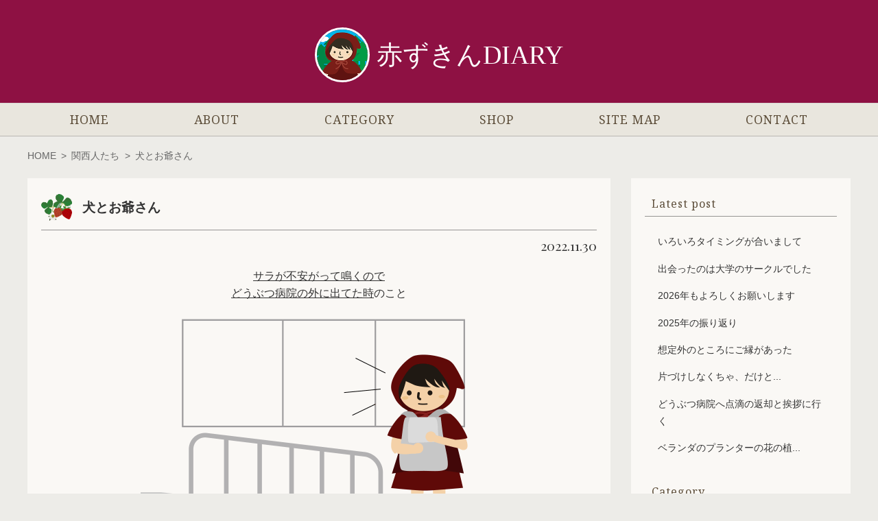

--- FILE ---
content_type: text/html; charset=UTF-8
request_url: https://akazukin-diary.com/2022/11/dog-and-old-man/
body_size: 20006
content:
<!DOCTYPE html>
<html lang="ja">
<head>

<!-- Google Tag Manager -->
<script>(function(w,d,s,l,i){w[l]=w[l]||[];w[l].push({'gtm.start':
new Date().getTime(),event:'gtm.js'});var f=d.getElementsByTagName(s)[0],
j=d.createElement(s),dl=l!='dataLayer'?'&l='+l:'';j.async=true;j.src=
'https://www.googletagmanager.com/gtm.js?id='+i+dl;f.parentNode.insertBefore(j,f);
})(window,document,'script','dataLayer','GTM-KJWQ5SB');</script>
<!-- End Google Tag Manager -->

<meta charset="UTF-8">

<meta name="viewport" content="width=device-width, initial-scale=1">
<meta name="msvalidate.01" content="DFC1DB96FF7CF064D92456B7D3F44DF2" />
<meta name="thumbnail" content="https://akazukin-diary.com/wp-content/themes/akazukin2026/images/thumnail.png" />
<!--
<PageMap>
<DataObject type="thumbnail">
<Attribute name="src" value="https://akazukin-diary.com/wp-content/themes/akazukin2026/images/thumnail.png" />
</DataObject>
</PageMap>
-->



<link href="https://akazukin-diary.com/wp-content/themes/akazukin2026/images/favicon.ico" rel="shortcut icon">
<link href="https://akazukin-diary.com/wp-content/themes/akazukin2026/images/apple-touch-icon.png" rel="apple-touch-icon" />
<link href="https://akazukin-diary.com/wp-content/themes/akazukin2026/css/reset.css" rel="stylesheet">
<link href="https://akazukin-diary.com/wp-content/themes/akazukin2026/css/common.css?20250919" rel="stylesheet">

<link rel="preconnect" href="https://fonts.googleapis.com">
<link rel="preconnect" href="https://fonts.gstatic.com" crossorigin>
<link href="https://fonts.googleapis.com/css2?family=Noto+Serif+JP:wght@200;300;400;500;600&family=Roboto+Condensed:wght@300;400;700&display=swap" rel="stylesheet">
<link href="https://fonts.googleapis.com/css2?family=Playfair+Display:ital,wght@0,400;0,500;1,400;1,500;1,900&display=swap" rel="stylesheet"> 
<link href="https://fonts.googleapis.com/css2?family=Koh+Santepheap:wght@100;300;400;700&display=swap" rel="stylesheet"> 
<link href="https://netdna.bootstrapcdn.com/font-awesome/4.7.0/css/font-awesome.min.css" rel="stylesheet">

<title>犬とお爺さん | 日常イラストブログ | 赤ずきんDIARY</title>

		<!-- All in One SEO 4.9.3 - aioseo.com -->
	<meta name="description" content="サラが不安がって鳴くのでどうぶつ病院の外に出てた時のこと 待合室でひとりで待ってたお爺さんが病院から出てきた。" />
	<meta name="robots" content="max-image-preview:large" />
	<meta name="author" content="akazukin"/>
	<link rel="canonical" href="https://akazukin-diary.com/2022/11/dog-and-old-man/" />
	<meta name="generator" content="All in One SEO (AIOSEO) 4.9.3" />
		<meta property="og:locale" content="ja_JP" />
		<meta property="og:site_name" content="赤ずきんDIARY |" />
		<meta property="og:type" content="article" />
		<meta property="og:title" content="犬とお爺さん | 日常イラストブログ | 赤ずきんDIARY" />
		<meta property="og:description" content="サラが不安がって鳴くのでどうぶつ病院の外に出てた時のこと 待合室でひとりで待ってたお爺さんが病院から出てきた。" />
		<meta property="og:url" content="https://akazukin-diary.com/2022/11/dog-and-old-man/" />
		<meta property="og:image" content="https://akazukin-diary.com/wp-content/uploads/2022/11/at-animal-clinic.png" />
		<meta property="og:image:secure_url" content="https://akazukin-diary.com/wp-content/uploads/2022/11/at-animal-clinic.png" />
		<meta property="og:image:width" content="600" />
		<meta property="og:image:height" content="400" />
		<meta property="article:published_time" content="2022-11-29T23:24:17+00:00" />
		<meta property="article:modified_time" content="2022-12-02T23:38:37+00:00" />
		<meta name="twitter:card" content="summary_large_image" />
		<meta name="twitter:site" content="@Akazukin_Diary" />
		<meta name="twitter:title" content="犬とお爺さん | 日常イラストブログ | 赤ずきんDIARY" />
		<meta name="twitter:description" content="サラが不安がって鳴くのでどうぶつ病院の外に出てた時のこと 待合室でひとりで待ってたお爺さんが病院から出てきた。" />
		<meta name="twitter:creator" content="@Akazukin_Diary" />
		<meta name="twitter:image" content="https://akazukin-diary.com/wp-content/uploads/2022/11/at-animal-clinic.png" />
		<script type="application/ld+json" class="aioseo-schema">
			{"@context":"https:\/\/schema.org","@graph":[{"@type":"BlogPosting","@id":"https:\/\/akazukin-diary.com\/2022\/11\/dog-and-old-man\/#blogposting","name":"\u72ac\u3068\u304a\u723a\u3055\u3093 | \u65e5\u5e38\u30a4\u30e9\u30b9\u30c8\u30d6\u30ed\u30b0 | \u8d64\u305a\u304d\u3093DIARY","headline":"\u72ac\u3068\u304a\u723a\u3055\u3093","author":{"@id":"https:\/\/akazukin-diary.com\/author\/akazukin\/#author"},"publisher":{"@id":"https:\/\/akazukin-diary.com\/#person"},"image":{"@type":"ImageObject","url":"https:\/\/akazukin-diary.com\/wp-content\/uploads\/2022\/11\/at-animal-clinic.png","width":600,"height":400,"caption":"\u304a\u723a\u3055\u3093\u3068\u72ac\u306e\u30a4\u30e9\u30b9\u30c8"},"datePublished":"2022-11-30T08:24:17+09:00","dateModified":"2022-12-03T08:38:37+09:00","inLanguage":"ja","commentCount":9,"mainEntityOfPage":{"@id":"https:\/\/akazukin-diary.com\/2022\/11\/dog-and-old-man\/#webpage"},"isPartOf":{"@id":"https:\/\/akazukin-diary.com\/2022\/11\/dog-and-old-man\/#webpage"},"articleSection":"\u95a2\u897f\u4eba\u305f\u3061, 2022\u5e74, \u3069\u3046\u3076\u3064\u75c5\u9662"},{"@type":"BreadcrumbList","@id":"https:\/\/akazukin-diary.com\/2022\/11\/dog-and-old-man\/#breadcrumblist","itemListElement":[{"@type":"ListItem","@id":"https:\/\/akazukin-diary.com#listItem","position":1,"name":"\u30db\u30fc\u30e0","item":"https:\/\/akazukin-diary.com","nextItem":{"@type":"ListItem","@id":"https:\/\/akazukin-diary.com\/category\/kansai-people\/#listItem","name":"\u95a2\u897f\u4eba\u305f\u3061"}},{"@type":"ListItem","@id":"https:\/\/akazukin-diary.com\/category\/kansai-people\/#listItem","position":2,"name":"\u95a2\u897f\u4eba\u305f\u3061","item":"https:\/\/akazukin-diary.com\/category\/kansai-people\/","nextItem":{"@type":"ListItem","@id":"https:\/\/akazukin-diary.com\/2022\/11\/dog-and-old-man\/#listItem","name":"\u72ac\u3068\u304a\u723a\u3055\u3093"},"previousItem":{"@type":"ListItem","@id":"https:\/\/akazukin-diary.com#listItem","name":"\u30db\u30fc\u30e0"}},{"@type":"ListItem","@id":"https:\/\/akazukin-diary.com\/2022\/11\/dog-and-old-man\/#listItem","position":3,"name":"\u72ac\u3068\u304a\u723a\u3055\u3093","previousItem":{"@type":"ListItem","@id":"https:\/\/akazukin-diary.com\/category\/kansai-people\/#listItem","name":"\u95a2\u897f\u4eba\u305f\u3061"}}]},{"@type":"Person","@id":"https:\/\/akazukin-diary.com\/author\/akazukin\/#author","url":"https:\/\/akazukin-diary.com\/author\/akazukin\/","name":"akazukin","image":{"@type":"ImageObject","@id":"https:\/\/akazukin-diary.com\/2022\/11\/dog-and-old-man\/#authorImage","url":"https:\/\/secure.gravatar.com\/avatar\/2c8701574f6fae50e249f2c80f5eb5e4ab1196e66b257300ce3e13c7303af607?s=96&d=https%3A%2F%2Fakazukin-diary.com%2Fwp-content%2Fthemes%2Fakazukin2022%2Fimages%2Fsmile.gif&r=g","width":96,"height":96,"caption":"akazukin"}},{"@type":"WebPage","@id":"https:\/\/akazukin-diary.com\/2022\/11\/dog-and-old-man\/#webpage","url":"https:\/\/akazukin-diary.com\/2022\/11\/dog-and-old-man\/","name":"\u72ac\u3068\u304a\u723a\u3055\u3093 | \u65e5\u5e38\u30a4\u30e9\u30b9\u30c8\u30d6\u30ed\u30b0 | \u8d64\u305a\u304d\u3093DIARY","description":"\u30b5\u30e9\u304c\u4e0d\u5b89\u304c\u3063\u3066\u9cf4\u304f\u306e\u3067\u3069\u3046\u3076\u3064\u75c5\u9662\u306e\u5916\u306b\u51fa\u3066\u305f\u6642\u306e\u3053\u3068 \u5f85\u5408\u5ba4\u3067\u3072\u3068\u308a\u3067\u5f85\u3063\u3066\u305f\u304a\u723a\u3055\u3093\u304c\u75c5\u9662\u304b\u3089\u51fa\u3066\u304d\u305f\u3002","inLanguage":"ja","isPartOf":{"@id":"https:\/\/akazukin-diary.com\/#website"},"breadcrumb":{"@id":"https:\/\/akazukin-diary.com\/2022\/11\/dog-and-old-man\/#breadcrumblist"},"author":{"@id":"https:\/\/akazukin-diary.com\/author\/akazukin\/#author"},"creator":{"@id":"https:\/\/akazukin-diary.com\/author\/akazukin\/#author"},"image":{"@type":"ImageObject","url":"https:\/\/akazukin-diary.com\/wp-content\/uploads\/2022\/11\/at-animal-clinic.png","@id":"https:\/\/akazukin-diary.com\/2022\/11\/dog-and-old-man\/#mainImage","width":600,"height":400,"caption":"\u304a\u723a\u3055\u3093\u3068\u72ac\u306e\u30a4\u30e9\u30b9\u30c8"},"primaryImageOfPage":{"@id":"https:\/\/akazukin-diary.com\/2022\/11\/dog-and-old-man\/#mainImage"},"datePublished":"2022-11-30T08:24:17+09:00","dateModified":"2022-12-03T08:38:37+09:00"},{"@type":"WebSite","@id":"https:\/\/akazukin-diary.com\/#website","url":"https:\/\/akazukin-diary.com\/","name":"\u8d64\u305a\u304d\u3093DIARY","inLanguage":"ja","publisher":{"@id":"https:\/\/akazukin-diary.com\/#person"}}]}
		</script>
		<!-- All in One SEO -->

<link rel="alternate" type="application/rss+xml" title="赤ずきんDIARY &raquo; フィード" href="https://akazukin-diary.com/feed/" />
<link rel="alternate" type="application/rss+xml" title="赤ずきんDIARY &raquo; コメントフィード" href="https://akazukin-diary.com/comments/feed/" />
<link rel="alternate" type="application/rss+xml" title="赤ずきんDIARY &raquo; 犬とお爺さん のコメントのフィード" href="https://akazukin-diary.com/2022/11/dog-and-old-man/feed/" />
<link rel="alternate" title="oEmbed (JSON)" type="application/json+oembed" href="https://akazukin-diary.com/wp-json/oembed/1.0/embed?url=https%3A%2F%2Fakazukin-diary.com%2F2022%2F11%2Fdog-and-old-man%2F" />
<link rel="alternate" title="oEmbed (XML)" type="text/xml+oembed" href="https://akazukin-diary.com/wp-json/oembed/1.0/embed?url=https%3A%2F%2Fakazukin-diary.com%2F2022%2F11%2Fdog-and-old-man%2F&#038;format=xml" />
<style id='wp-img-auto-sizes-contain-inline-css' type='text/css'>
img:is([sizes=auto i],[sizes^="auto," i]){contain-intrinsic-size:3000px 1500px}
/*# sourceURL=wp-img-auto-sizes-contain-inline-css */
</style>
<link rel='stylesheet' id='sgr-css' href='https://akazukin-diary.com/wp-content/plugins/simple-google-recaptcha/sgr.css?ver=1664409946' type='text/css' media='all' />
<style id='wp-block-library-inline-css' type='text/css'>
:root{--wp-block-synced-color:#7a00df;--wp-block-synced-color--rgb:122,0,223;--wp-bound-block-color:var(--wp-block-synced-color);--wp-editor-canvas-background:#ddd;--wp-admin-theme-color:#007cba;--wp-admin-theme-color--rgb:0,124,186;--wp-admin-theme-color-darker-10:#006ba1;--wp-admin-theme-color-darker-10--rgb:0,107,160.5;--wp-admin-theme-color-darker-20:#005a87;--wp-admin-theme-color-darker-20--rgb:0,90,135;--wp-admin-border-width-focus:2px}@media (min-resolution:192dpi){:root{--wp-admin-border-width-focus:1.5px}}.wp-element-button{cursor:pointer}:root .has-very-light-gray-background-color{background-color:#eee}:root .has-very-dark-gray-background-color{background-color:#313131}:root .has-very-light-gray-color{color:#eee}:root .has-very-dark-gray-color{color:#313131}:root .has-vivid-green-cyan-to-vivid-cyan-blue-gradient-background{background:linear-gradient(135deg,#00d084,#0693e3)}:root .has-purple-crush-gradient-background{background:linear-gradient(135deg,#34e2e4,#4721fb 50%,#ab1dfe)}:root .has-hazy-dawn-gradient-background{background:linear-gradient(135deg,#faaca8,#dad0ec)}:root .has-subdued-olive-gradient-background{background:linear-gradient(135deg,#fafae1,#67a671)}:root .has-atomic-cream-gradient-background{background:linear-gradient(135deg,#fdd79a,#004a59)}:root .has-nightshade-gradient-background{background:linear-gradient(135deg,#330968,#31cdcf)}:root .has-midnight-gradient-background{background:linear-gradient(135deg,#020381,#2874fc)}:root{--wp--preset--font-size--normal:16px;--wp--preset--font-size--huge:42px}.has-regular-font-size{font-size:1em}.has-larger-font-size{font-size:2.625em}.has-normal-font-size{font-size:var(--wp--preset--font-size--normal)}.has-huge-font-size{font-size:var(--wp--preset--font-size--huge)}.has-text-align-center{text-align:center}.has-text-align-left{text-align:left}.has-text-align-right{text-align:right}.has-fit-text{white-space:nowrap!important}#end-resizable-editor-section{display:none}.aligncenter{clear:both}.items-justified-left{justify-content:flex-start}.items-justified-center{justify-content:center}.items-justified-right{justify-content:flex-end}.items-justified-space-between{justify-content:space-between}.screen-reader-text{border:0;clip-path:inset(50%);height:1px;margin:-1px;overflow:hidden;padding:0;position:absolute;width:1px;word-wrap:normal!important}.screen-reader-text:focus{background-color:#ddd;clip-path:none;color:#444;display:block;font-size:1em;height:auto;left:5px;line-height:normal;padding:15px 23px 14px;text-decoration:none;top:5px;width:auto;z-index:100000}html :where(.has-border-color){border-style:solid}html :where([style*=border-top-color]){border-top-style:solid}html :where([style*=border-right-color]){border-right-style:solid}html :where([style*=border-bottom-color]){border-bottom-style:solid}html :where([style*=border-left-color]){border-left-style:solid}html :where([style*=border-width]){border-style:solid}html :where([style*=border-top-width]){border-top-style:solid}html :where([style*=border-right-width]){border-right-style:solid}html :where([style*=border-bottom-width]){border-bottom-style:solid}html :where([style*=border-left-width]){border-left-style:solid}html :where(img[class*=wp-image-]){height:auto;max-width:100%}:where(figure){margin:0 0 1em}html :where(.is-position-sticky){--wp-admin--admin-bar--position-offset:var(--wp-admin--admin-bar--height,0px)}@media screen and (max-width:600px){html :where(.is-position-sticky){--wp-admin--admin-bar--position-offset:0px}}

/*# sourceURL=wp-block-library-inline-css */
</style><style id='global-styles-inline-css' type='text/css'>
:root{--wp--preset--aspect-ratio--square: 1;--wp--preset--aspect-ratio--4-3: 4/3;--wp--preset--aspect-ratio--3-4: 3/4;--wp--preset--aspect-ratio--3-2: 3/2;--wp--preset--aspect-ratio--2-3: 2/3;--wp--preset--aspect-ratio--16-9: 16/9;--wp--preset--aspect-ratio--9-16: 9/16;--wp--preset--color--black: #000000;--wp--preset--color--cyan-bluish-gray: #abb8c3;--wp--preset--color--white: #ffffff;--wp--preset--color--pale-pink: #f78da7;--wp--preset--color--vivid-red: #cf2e2e;--wp--preset--color--luminous-vivid-orange: #ff6900;--wp--preset--color--luminous-vivid-amber: #fcb900;--wp--preset--color--light-green-cyan: #7bdcb5;--wp--preset--color--vivid-green-cyan: #00d084;--wp--preset--color--pale-cyan-blue: #8ed1fc;--wp--preset--color--vivid-cyan-blue: #0693e3;--wp--preset--color--vivid-purple: #9b51e0;--wp--preset--gradient--vivid-cyan-blue-to-vivid-purple: linear-gradient(135deg,rgb(6,147,227) 0%,rgb(155,81,224) 100%);--wp--preset--gradient--light-green-cyan-to-vivid-green-cyan: linear-gradient(135deg,rgb(122,220,180) 0%,rgb(0,208,130) 100%);--wp--preset--gradient--luminous-vivid-amber-to-luminous-vivid-orange: linear-gradient(135deg,rgb(252,185,0) 0%,rgb(255,105,0) 100%);--wp--preset--gradient--luminous-vivid-orange-to-vivid-red: linear-gradient(135deg,rgb(255,105,0) 0%,rgb(207,46,46) 100%);--wp--preset--gradient--very-light-gray-to-cyan-bluish-gray: linear-gradient(135deg,rgb(238,238,238) 0%,rgb(169,184,195) 100%);--wp--preset--gradient--cool-to-warm-spectrum: linear-gradient(135deg,rgb(74,234,220) 0%,rgb(151,120,209) 20%,rgb(207,42,186) 40%,rgb(238,44,130) 60%,rgb(251,105,98) 80%,rgb(254,248,76) 100%);--wp--preset--gradient--blush-light-purple: linear-gradient(135deg,rgb(255,206,236) 0%,rgb(152,150,240) 100%);--wp--preset--gradient--blush-bordeaux: linear-gradient(135deg,rgb(254,205,165) 0%,rgb(254,45,45) 50%,rgb(107,0,62) 100%);--wp--preset--gradient--luminous-dusk: linear-gradient(135deg,rgb(255,203,112) 0%,rgb(199,81,192) 50%,rgb(65,88,208) 100%);--wp--preset--gradient--pale-ocean: linear-gradient(135deg,rgb(255,245,203) 0%,rgb(182,227,212) 50%,rgb(51,167,181) 100%);--wp--preset--gradient--electric-grass: linear-gradient(135deg,rgb(202,248,128) 0%,rgb(113,206,126) 100%);--wp--preset--gradient--midnight: linear-gradient(135deg,rgb(2,3,129) 0%,rgb(40,116,252) 100%);--wp--preset--font-size--small: 13px;--wp--preset--font-size--medium: 20px;--wp--preset--font-size--large: 36px;--wp--preset--font-size--x-large: 42px;--wp--preset--spacing--20: 0.44rem;--wp--preset--spacing--30: 0.67rem;--wp--preset--spacing--40: 1rem;--wp--preset--spacing--50: 1.5rem;--wp--preset--spacing--60: 2.25rem;--wp--preset--spacing--70: 3.38rem;--wp--preset--spacing--80: 5.06rem;--wp--preset--shadow--natural: 6px 6px 9px rgba(0, 0, 0, 0.2);--wp--preset--shadow--deep: 12px 12px 50px rgba(0, 0, 0, 0.4);--wp--preset--shadow--sharp: 6px 6px 0px rgba(0, 0, 0, 0.2);--wp--preset--shadow--outlined: 6px 6px 0px -3px rgb(255, 255, 255), 6px 6px rgb(0, 0, 0);--wp--preset--shadow--crisp: 6px 6px 0px rgb(0, 0, 0);}:where(.is-layout-flex){gap: 0.5em;}:where(.is-layout-grid){gap: 0.5em;}body .is-layout-flex{display: flex;}.is-layout-flex{flex-wrap: wrap;align-items: center;}.is-layout-flex > :is(*, div){margin: 0;}body .is-layout-grid{display: grid;}.is-layout-grid > :is(*, div){margin: 0;}:where(.wp-block-columns.is-layout-flex){gap: 2em;}:where(.wp-block-columns.is-layout-grid){gap: 2em;}:where(.wp-block-post-template.is-layout-flex){gap: 1.25em;}:where(.wp-block-post-template.is-layout-grid){gap: 1.25em;}.has-black-color{color: var(--wp--preset--color--black) !important;}.has-cyan-bluish-gray-color{color: var(--wp--preset--color--cyan-bluish-gray) !important;}.has-white-color{color: var(--wp--preset--color--white) !important;}.has-pale-pink-color{color: var(--wp--preset--color--pale-pink) !important;}.has-vivid-red-color{color: var(--wp--preset--color--vivid-red) !important;}.has-luminous-vivid-orange-color{color: var(--wp--preset--color--luminous-vivid-orange) !important;}.has-luminous-vivid-amber-color{color: var(--wp--preset--color--luminous-vivid-amber) !important;}.has-light-green-cyan-color{color: var(--wp--preset--color--light-green-cyan) !important;}.has-vivid-green-cyan-color{color: var(--wp--preset--color--vivid-green-cyan) !important;}.has-pale-cyan-blue-color{color: var(--wp--preset--color--pale-cyan-blue) !important;}.has-vivid-cyan-blue-color{color: var(--wp--preset--color--vivid-cyan-blue) !important;}.has-vivid-purple-color{color: var(--wp--preset--color--vivid-purple) !important;}.has-black-background-color{background-color: var(--wp--preset--color--black) !important;}.has-cyan-bluish-gray-background-color{background-color: var(--wp--preset--color--cyan-bluish-gray) !important;}.has-white-background-color{background-color: var(--wp--preset--color--white) !important;}.has-pale-pink-background-color{background-color: var(--wp--preset--color--pale-pink) !important;}.has-vivid-red-background-color{background-color: var(--wp--preset--color--vivid-red) !important;}.has-luminous-vivid-orange-background-color{background-color: var(--wp--preset--color--luminous-vivid-orange) !important;}.has-luminous-vivid-amber-background-color{background-color: var(--wp--preset--color--luminous-vivid-amber) !important;}.has-light-green-cyan-background-color{background-color: var(--wp--preset--color--light-green-cyan) !important;}.has-vivid-green-cyan-background-color{background-color: var(--wp--preset--color--vivid-green-cyan) !important;}.has-pale-cyan-blue-background-color{background-color: var(--wp--preset--color--pale-cyan-blue) !important;}.has-vivid-cyan-blue-background-color{background-color: var(--wp--preset--color--vivid-cyan-blue) !important;}.has-vivid-purple-background-color{background-color: var(--wp--preset--color--vivid-purple) !important;}.has-black-border-color{border-color: var(--wp--preset--color--black) !important;}.has-cyan-bluish-gray-border-color{border-color: var(--wp--preset--color--cyan-bluish-gray) !important;}.has-white-border-color{border-color: var(--wp--preset--color--white) !important;}.has-pale-pink-border-color{border-color: var(--wp--preset--color--pale-pink) !important;}.has-vivid-red-border-color{border-color: var(--wp--preset--color--vivid-red) !important;}.has-luminous-vivid-orange-border-color{border-color: var(--wp--preset--color--luminous-vivid-orange) !important;}.has-luminous-vivid-amber-border-color{border-color: var(--wp--preset--color--luminous-vivid-amber) !important;}.has-light-green-cyan-border-color{border-color: var(--wp--preset--color--light-green-cyan) !important;}.has-vivid-green-cyan-border-color{border-color: var(--wp--preset--color--vivid-green-cyan) !important;}.has-pale-cyan-blue-border-color{border-color: var(--wp--preset--color--pale-cyan-blue) !important;}.has-vivid-cyan-blue-border-color{border-color: var(--wp--preset--color--vivid-cyan-blue) !important;}.has-vivid-purple-border-color{border-color: var(--wp--preset--color--vivid-purple) !important;}.has-vivid-cyan-blue-to-vivid-purple-gradient-background{background: var(--wp--preset--gradient--vivid-cyan-blue-to-vivid-purple) !important;}.has-light-green-cyan-to-vivid-green-cyan-gradient-background{background: var(--wp--preset--gradient--light-green-cyan-to-vivid-green-cyan) !important;}.has-luminous-vivid-amber-to-luminous-vivid-orange-gradient-background{background: var(--wp--preset--gradient--luminous-vivid-amber-to-luminous-vivid-orange) !important;}.has-luminous-vivid-orange-to-vivid-red-gradient-background{background: var(--wp--preset--gradient--luminous-vivid-orange-to-vivid-red) !important;}.has-very-light-gray-to-cyan-bluish-gray-gradient-background{background: var(--wp--preset--gradient--very-light-gray-to-cyan-bluish-gray) !important;}.has-cool-to-warm-spectrum-gradient-background{background: var(--wp--preset--gradient--cool-to-warm-spectrum) !important;}.has-blush-light-purple-gradient-background{background: var(--wp--preset--gradient--blush-light-purple) !important;}.has-blush-bordeaux-gradient-background{background: var(--wp--preset--gradient--blush-bordeaux) !important;}.has-luminous-dusk-gradient-background{background: var(--wp--preset--gradient--luminous-dusk) !important;}.has-pale-ocean-gradient-background{background: var(--wp--preset--gradient--pale-ocean) !important;}.has-electric-grass-gradient-background{background: var(--wp--preset--gradient--electric-grass) !important;}.has-midnight-gradient-background{background: var(--wp--preset--gradient--midnight) !important;}.has-small-font-size{font-size: var(--wp--preset--font-size--small) !important;}.has-medium-font-size{font-size: var(--wp--preset--font-size--medium) !important;}.has-large-font-size{font-size: var(--wp--preset--font-size--large) !important;}.has-x-large-font-size{font-size: var(--wp--preset--font-size--x-large) !important;}
/*# sourceURL=global-styles-inline-css */
</style>

<style id='classic-theme-styles-inline-css' type='text/css'>
/*! This file is auto-generated */
.wp-block-button__link{color:#fff;background-color:#32373c;border-radius:9999px;box-shadow:none;text-decoration:none;padding:calc(.667em + 2px) calc(1.333em + 2px);font-size:1.125em}.wp-block-file__button{background:#32373c;color:#fff;text-decoration:none}
/*# sourceURL=/wp-includes/css/classic-themes.min.css */
</style>
<script type="text/javascript" id="sgr-js-extra">
/* <![CDATA[ */
var sgr = {"sgr_site_key":"6LfPEdYdAAAAAPf_hNnjAL6TsJryPBPihJXJaJ2R"};
//# sourceURL=sgr-js-extra
/* ]]> */
</script>
<script type="text/javascript" src="https://akazukin-diary.com/wp-content/plugins/simple-google-recaptcha/sgr.js?ver=1664409946" id="sgr-js"></script>
<script type="text/javascript" src="https://akazukin-diary.com/wp-includes/js/jquery/jquery.min.js?ver=3.7.1" id="jquery-core-js"></script>
<script type="text/javascript" src="https://akazukin-diary.com/wp-includes/js/jquery/jquery-migrate.min.js?ver=3.4.1" id="jquery-migrate-js"></script>
<link rel="https://api.w.org/" href="https://akazukin-diary.com/wp-json/" /><link rel="alternate" title="JSON" type="application/json" href="https://akazukin-diary.com/wp-json/wp/v2/posts/36269" /><link rel='shortlink' href='https://akazukin-diary.com/?p=36269' />

<link rel='stylesheet' id='sgr_hide-css' href='https://akazukin-diary.com/wp-content/plugins/simple-google-recaptcha/sgr_hide.css?ver=1664409946' type='text/css' media='all' />
</head>
<body class="wp-singular post-template-default single single-post postid-36269 single-format-standard wp-theme-akazukin2026">
	
<!-- Google Tag Manager (noscript) -->
<noscript><iframe src="https://www.googletagmanager.com/ns.html?id=GTM-KJWQ5SB"
height="0" width="0" style="display:none;visibility:hidden"></iframe></noscript>
<!-- End Google Tag Manager (noscript) -->

<div id="container">

<!-- header -->
<header><div id="header">
<h1><a href="https://akazukin-diary.com/"><img src="https://akazukin-diary.com/wp-content/themes/akazukin2026/images/topicon.png" width="144" height="144" alt="日常イラストブログ 赤ずきんDIARY" class="headicon"/><span class="blogttle">赤ずきんDIARY</span></a></h1>
<p id="description"><span></span></p>
</div></header>
<!-- /header -->

<!-- Navigation -->
<nav>
<div id="nav-drawer">
<input id="nav-input" type="checkbox" class="nav-unshown">
<label id="nav-open" for="nav-input"><span></span></label>
<label class="nav-unshown" id="nav-close" for="nav-input"></label>
<div class="spheader-mini"><a href="/"><span><img src="https://akazukin-diary.com/wp-content/themes/akazukin2026/images/topicon.png" width="144" height="144" alt="赤ずきんDIARY"/></span><span>AKAZUKIN DIARY</span></a></div>
<div id="links01" class="wrapper">
<div class="menu-headernavi-container"><ul id="menu-headernavi" class="menu"><li id="menu-item-33420" class="menu-item menu-item-type-custom menu-item-object-custom menu-item-33420"><a href="/">HOME</a></li>
<li id="menu-item-33421" class="menu-item menu-item-type-post_type menu-item-object-page menu-item-33421"><a href="https://akazukin-diary.com/about/">ABOUT</a></li>
<li id="menu-item-33422" class="menu-item menu-item-type-post_type menu-item-object-page menu-item-33422"><a href="https://akazukin-diary.com/category/">CATEGORY</a></li>
<li id="menu-item-33423" class="menu-item menu-item-type-post_type menu-item-object-page menu-item-33423"><a href="https://akazukin-diary.com/shop/">SHOP</a></li>
<li id="menu-item-33424" class="menu-item menu-item-type-post_type menu-item-object-page menu-item-33424"><a href="https://akazukin-diary.com/site-map/">SITE MAP</a></li>
<li id="menu-item-33425" class="menu-item menu-item-type-post_type menu-item-object-page menu-item-33425"><a href="https://akazukin-diary.com/contact/">CONTACT</a></li>
</ul></div></div>
</div>
</nav>
<!-- /Navigation -->

<div class="wrapper"><div id="breadcrumb" class="clearfix">
<ul>
<li><a href="https://akazukin-diary.com/">HOME</a></li>
<li>&gt;</li>
<li><a href="https://akazukin-diary.com/category/kansai-people/">関西人たち</a></li>
<li>&gt;</li>
<li>犬とお爺さん</li>
</ul>
</div>
</div>

<div id="column2-block" class="wrapper">
	
<!-- main -->
<div id="main" class="post">


<h2>犬とお爺さん</h2>

<p class="post-date-siglep">2022.11.30</p>

<div class="postdata">

<p class="normal line"><a href="https://akazukin-diary.com/2022/11/story-of-my-cat-17/" title="ウチの子になって初めてのどうぶつ病院">サラが不安がって鳴くので<br />どうぶつ病院の外に出てた時</a>のこと<br />
<img fetchpriority="high" decoding="async" src="https://akazukin-diary.com/wp-content/uploads/2022/11/animal-clinic.png" alt="動物病院の前で" width="520" height="321" class="aligncenter size-full wp-image-36272" srcset="https://akazukin-diary.com/wp-content/uploads/2022/11/animal-clinic.png 520w, https://akazukin-diary.com/wp-content/uploads/2022/11/animal-clinic-300x185.png 300w" sizes="(max-width: 520px) 100vw, 520px" /></p>
<p class="normal">待合室でひとりで待ってた<br />お爺さんが病院から出てきた。</p>
<p class="large7">ワンちゃんを大事そうに<br />抱っこしてる<br />
<img decoding="async" src="https://akazukin-diary.com/wp-content/uploads/2022/11/dog-and-old-man.png" alt="お爺さんと犬のイラスト" width="376" height="461" class="aligncenter size-full wp-image-36274" srcset="https://akazukin-diary.com/wp-content/uploads/2022/11/dog-and-old-man.png 376w, https://akazukin-diary.com/wp-content/uploads/2022/11/dog-and-old-man-245x300.png 245w, https://akazukin-diary.com/wp-content/uploads/2022/11/dog-and-old-man-326x400.png 326w" sizes="(max-width: 376px) 100vw, 376px" /></p>
<p class="normal">ひとりでポツンと待ってたから<br />なんだか気になってたのよね。</p>
<p class="normal">点滴かな、入院してたのかな？</p>
<p class="normal">トリミングか一時預かりだといいな。</p>
<p class="normal">前に停めてた自転車に<br />そうっとワンちゃんを乗せて<br />
<img decoding="async" src="https://akazukin-diary.com/wp-content/uploads/2022/11/dog-and-old-man2.png" alt="お爺さんと犬のイラスト" width="549" height="298" class="aligncenter size-full wp-image-36275" srcset="https://akazukin-diary.com/wp-content/uploads/2022/11/dog-and-old-man2.png 549w, https://akazukin-diary.com/wp-content/uploads/2022/11/dog-and-old-man2-300x163.png 300w" sizes="(max-width: 549px) 100vw, 549px" /></p>
<p class="large7">おでこをスリスリしてる<br />
<img loading="lazy" decoding="async" src="https://akazukin-diary.com/wp-content/uploads/2022/11/dog-and-old-man3.png" alt="お爺さんと犬のイラスト" width="380" height="329" class="aligncenter size-full wp-image-36276" srcset="https://akazukin-diary.com/wp-content/uploads/2022/11/dog-and-old-man3.png 380w, https://akazukin-diary.com/wp-content/uploads/2022/11/dog-and-old-man3-300x260.png 300w" sizes="auto, (max-width: 380px) 100vw, 380px" /></p>
<p class="large7">大事なワンちゃん<br />なんだろうなー<br />
<img loading="lazy" decoding="async" src="https://akazukin-diary.com/wp-content/uploads/2022/11/akazukin-3.png" alt="赤ずきん" width="212" height="299" class="aligncenter size-full wp-image-36271" /></p>
<p class="normal">お爺さんと犬って、すごく絵になるな。</p>
<p class="normal">イタリア映画とかに出てきそう。</p>
<p class="normal">このあと</p>
<p class="large7">ゆっくり帰って行った<br />
<img loading="lazy" decoding="async" src="https://akazukin-diary.com/wp-content/uploads/2022/11/dog-and-old-man4.png" alt="お爺さんが自転車に乗るイラスト" width="548" height="277" class="aligncenter size-full wp-image-36277" srcset="https://akazukin-diary.com/wp-content/uploads/2022/11/dog-and-old-man4.png 548w, https://akazukin-diary.com/wp-content/uploads/2022/11/dog-and-old-man4-300x152.png 300w" sizes="auto, (max-width: 548px) 100vw, 548px" /></p>
<p class="normal">なんだかわからないけど<br />ジーンとしてしまって</p>
<p class="normal">余韻に浸ってたら</p>
<p class="large4">すごいスピードで<br />戻ってきたー！<br />
<img loading="lazy" decoding="async" src="https://akazukin-diary.com/wp-content/uploads/2022/11/dog-and-old-man5.png" alt="お爺さんが自転車に乗るイラスト" width="559" height="300" class="aligncenter size-full wp-image-36278" srcset="https://akazukin-diary.com/wp-content/uploads/2022/11/dog-and-old-man5.png 559w, https://akazukin-diary.com/wp-content/uploads/2022/11/dog-and-old-man5-300x161.png 300w" sizes="auto, (max-width: 559px) 100vw, 559px" /></p>
<p class="normal">あれ？おじいちゃん大丈夫？<br />迷子になってるとかじゃないよね&#8230;</p>

<p class="footer-post-meta">TAG : <a href="https://akazukin-diary.com/tag/2022/" rel="tag">2022年</a> <a href="https://akazukin-diary.com/tag/animal-hospital/" rel="tag">どうぶつ病院</a></p>
	
<p class="to-netshopping"><a href="https://akazukin-diary.booth.pm/" target="_blank">
<img src="https://akazukin-diary.com/wp-content/uploads/2021/10/9785bf5cf9d8e0e460a5ed7c3739633a.png" alt="赤ずきんDIARY SHOPへ">
<span>ネットショップ開設しました！よかったら見てね！</span>
</a></p>

<p class="post-meta">
<span class="vcard author"><span class="fn">by akazukin</span></span> 
<span class="category">Category - <a href="https://akazukin-diary.com/category/kansai-people/" rel="category tag">関西人たち</a></span>
<span class="comment-num"><a href="https://akazukin-diary.com/2022/11/dog-and-old-man/#comments">コメント : 9</a></span>
</p>

</div>

<!-- post navigation for single page -->
<div class="navigation">
<div class="alignleft"><a href="https://akazukin-diary.com/2022/11/story-of-my-cat-17/" rel="prev">&laquo; ウチの子になって初めてのどうぶつ病院</a></div>
<div class="alignright"><a href="https://akazukin-diary.com/2022/12/story-of-my-cat-18/" rel="next">サラの謎行動 &raquo;</a></div>
</div>
<!-- //post navigation for single page-->
<!--SNS icon start-->
<div class="sns">
<ul>
<li class="twitter"><a href="http://twitter.com/home?status=%E7%8A%AC%E3%81%A8%E3%81%8A%E7%88%BA%E3%81%95%E3%82%93 https://akazukin-diary.com/2022/11/dog-and-old-man/" target="_blank"><i class="fa fa-twitter" aria-hidden="true"></i></a></li>
<li class="facebook"><a href="https://www.facebook.com/sharer/sharer.php?u=https://akazukin-diary.com/2022/11/dog-and-old-man/" target="_blank"><i class="fa fa-facebook" aria-hidden="true"></i></a></li>
<li class="pocket"><a href="http://getpocket.com/edit?url=https://akazukin-diary.com/2022/11/dog-and-old-man/" target="_blank"><i class="fa fa-get-pocket" aria-hidden="true"></i></a></li>
<li class="hatebu"><a href="http://b.hatena.ne.jp/add?mode=confirm&url=https://akazukin-diary.com/2022/11/dog-and-old-man/&title=犬とお爺さん" target="_blank"><span>B!</span></a></li>
<li class="line"><a href="http://line.me/R/msg/text/?犬とお爺さん%0D%0Ahttps://akazukin-diary.com/2022/11/dog-and-old-man/" target="_blank"><span>LINE</span></a></li>
</ul>
</div>
<!--//SNS icon end-->	
<aside><div class="author-box"><div class="author-box-inner">

<div class="author-box-01">

<p class="author-image"><img src="https://akazukin-diary.com/images/150_150.png" alt="暮らしと家族の体験ブログを運営するAKAZUKINのプロフィール画像"></p>

<div class="author-profile-block">
<div class="author-name"><dl><dt>この記事を書いた人</dt><dd><strong>AKAZUKIN</strong> <small>（暮らしと家族の体験ブログ運営者）</small></dd></dl></div>
<p class="author-profile">
家族のこと、子どもの成長・巣立ち、子供の独立後の暮らし、保護猫との暮らし、病気や仕事の体験を実体験ベースでイラストで綴るブログ「Akazukin-Diary」運営者。日々の気づきや思ったことなどを発信中。</p>
</div></div>

<div class="author-box-02">
<div class="about-this-blog"><dl><dt>このブログについて</dt><dd>暮らしのリアルをイラストで綴る暮らしの記録、日常イラストエッセイ。シングルマザーでひとり娘の子育ての記録と成長・独立、親の介護の記録と葬儀・お墓のこと、モラハラ（元）夫から逃げて引越した話、妊娠中の虫垂炎（盲腸）の記録、メッケル憩室が炎症を起こして手術した話、白内障手術を受けた話、保護猫との暮らし、自身の病気の記録（入院・手術）や、ベランダガーデニング、家のDIYの試行錯誤などの日常・人生の転機を綴ったリアルな体験ブログ。日々の生活の悩みや喜びを更新しています。</dd></dl></div>
</div>

<div class="author-box-03">
<ul class="author-sns">
<li><span>X：</span><span><a href="https://x.com/Akazukin_Diary" target="_blank">https://x.com/Akazukin_Diary</a></span></li>
<li><span>BlueSky：</span><span><a href="https://bsky.app/profile/akazukin-diary.bsky.social" target="_blank">https://bsky.app/profile/akazukin-diary.bsky.social</a></span></li>
<li><span>Mail Magazine :</span><span><a href="https://www.mag2.com/m/0001699106" target="_blank">https://www.mag2.com/m/0001699106</a></span></li>
<li><span>お問い合わせは：</span><span class="arthor-contact-form"><a href="https://docs.google.com/forms/d/e/1FAIpQLSdcs6NprkSpaLMgQCUNqGgEIsdhARnTGuIXPGnSGP7s63zqmA/viewform" target="_blank">お問い合わせフォームへ</a></span></li>
</ul>
</div>

</div></div></aside>
<!-- comment area -->
<div id="comment-area">


<h3 id="comments">Comment</h3>

<ol class="commets-list">
		<li class="comment even thread-even depth-1" id="comment-8168">
				<div id="div-comment-8168" class="comment-body">
				<div class="comment-author vcard">
			<img alt='' src='https://secure.gravatar.com/avatar/d103534f92394d52dd81eadc52045008ee4a6e2daa102e94bf1c08f332ae99bd?s=55&#038;d=https%3A%2F%2Fakazukin-diary.com%2Fwp-content%2Fthemes%2Fakazukin2022%2Fimages%2Fsmile.gif&#038;r=g' srcset='https://secure.gravatar.com/avatar/d103534f92394d52dd81eadc52045008ee4a6e2daa102e94bf1c08f332ae99bd?s=110&#038;d=https%3A%2F%2Fakazukin-diary.com%2Fwp-content%2Fthemes%2Fakazukin2022%2Fimages%2Fsmile.gif&#038;r=g 2x' class='avatar avatar-55 photo' height='55' width='55' loading='lazy' decoding='async'/>			<cite class="fn"><a href="https://ryourirecipe.blog.jp/" class="url" rel="ugc external nofollow">ケンジ</a></cite> <span class="says">より:</span>		</div>
		
		<div class="comment-meta commentmetadata">
			<a href="https://akazukin-diary.com/2022/11/dog-and-old-man/#comment-8168">2022年11月30日 8:29 AM</a>		</div>

		<p>おでこにスリスリはほっこりしますね♪<br />
戻ってきたのは何ででしょうか(^^;</p>

		<div class="reply"><a rel="nofollow" class="comment-reply-link" href="#comment-8168" data-commentid="8168" data-postid="36269" data-belowelement="div-comment-8168" data-respondelement="respond" data-replyto="ケンジ に返信" aria-label="ケンジ に返信">返信</a></div>
				</div>
				</li><!-- #comment-## -->
		<li class="comment odd alt thread-odd thread-alt depth-1" id="comment-8169">
				<div id="div-comment-8169" class="comment-body">
				<div class="comment-author vcard">
			<img alt='' src='https://secure.gravatar.com/avatar/8c7c4f4f60e7de22e31975f12a238ff8a0446b44a2038dd3fa917de7f6fe17ee?s=55&#038;d=https%3A%2F%2Fakazukin-diary.com%2Fwp-content%2Fthemes%2Fakazukin2022%2Fimages%2Fsmile.gif&#038;r=g' srcset='https://secure.gravatar.com/avatar/8c7c4f4f60e7de22e31975f12a238ff8a0446b44a2038dd3fa917de7f6fe17ee?s=110&#038;d=https%3A%2F%2Fakazukin-diary.com%2Fwp-content%2Fthemes%2Fakazukin2022%2Fimages%2Fsmile.gif&#038;r=g 2x' class='avatar avatar-55 photo' height='55' width='55' loading='lazy' decoding='async'/>			<cite class="fn"><a href="https://akosho116.com/" class="url" rel="ugc external nofollow">ららぽ</a></cite> <span class="says">より:</span>		</div>
		
		<div class="comment-meta commentmetadata">
			<a href="https://akazukin-diary.com/2022/11/dog-and-old-man/#comment-8169">2022年11月30日 2:02 PM</a>		</div>

		<p>え～ッ　なんで戻ってきたんですか？<br />
すごい気になる(*´Д｀)</p>

		<div class="reply"><a rel="nofollow" class="comment-reply-link" href="#comment-8169" data-commentid="8169" data-postid="36269" data-belowelement="div-comment-8169" data-respondelement="respond" data-replyto="ららぽ に返信" aria-label="ららぽ に返信">返信</a></div>
				</div>
				</li><!-- #comment-## -->
		<li class="comment even thread-even depth-1" id="comment-8170">
				<div id="div-comment-8170" class="comment-body">
				<div class="comment-author vcard">
			<img alt='' src='https://secure.gravatar.com/avatar/2892cc27b824c1499c3ebbe016cd998f949b5c5e2f9b3be549f8f0ccb4659af0?s=55&#038;d=https%3A%2F%2Fakazukin-diary.com%2Fwp-content%2Fthemes%2Fakazukin2022%2Fimages%2Fsmile.gif&#038;r=g' srcset='https://secure.gravatar.com/avatar/2892cc27b824c1499c3ebbe016cd998f949b5c5e2f9b3be549f8f0ccb4659af0?s=110&#038;d=https%3A%2F%2Fakazukin-diary.com%2Fwp-content%2Fthemes%2Fakazukin2022%2Fimages%2Fsmile.gif&#038;r=g 2x' class='avatar avatar-55 photo' height='55' width='55' loading='lazy' decoding='async'/>			<cite class="fn">たき子</cite> <span class="says">より:</span>		</div>
		
		<div class="comment-meta commentmetadata">
			<a href="https://akazukin-diary.com/2022/11/dog-and-old-man/#comment-8170">2022年11月30日 2:48 PM</a>		</div>

		<p>仲良しの相棒、相方。<br />
きっと相思相愛なのね^^</p>

		<div class="reply"><a rel="nofollow" class="comment-reply-link" href="#comment-8170" data-commentid="8170" data-postid="36269" data-belowelement="div-comment-8170" data-respondelement="respond" data-replyto="たき子 に返信" aria-label="たき子 に返信">返信</a></div>
				</div>
				</li><!-- #comment-## -->
		<li class="comment odd alt thread-odd thread-alt depth-1" id="comment-8171">
				<div id="div-comment-8171" class="comment-body">
				<div class="comment-author vcard">
			<img alt='' src='https://secure.gravatar.com/avatar/2dbc2c90cf0bf24ac1f2a600d65a0382a93db1e5bdf247c42b86ef5321f92c5d?s=55&#038;d=https%3A%2F%2Fakazukin-diary.com%2Fwp-content%2Fthemes%2Fakazukin2022%2Fimages%2Fsmile.gif&#038;r=g' srcset='https://secure.gravatar.com/avatar/2dbc2c90cf0bf24ac1f2a600d65a0382a93db1e5bdf247c42b86ef5321f92c5d?s=110&#038;d=https%3A%2F%2Fakazukin-diary.com%2Fwp-content%2Fthemes%2Fakazukin2022%2Fimages%2Fsmile.gif&#038;r=g 2x' class='avatar avatar-55 photo' height='55' width='55' loading='lazy' decoding='async'/>			<cite class="fn">maki</cite> <span class="says">より:</span>		</div>
		
		<div class="comment-meta commentmetadata">
			<a href="https://akazukin-diary.com/2022/11/dog-and-old-man/#comment-8171">2022年11月30日 9:54 PM</a>		</div>

		<p>わかる。<br />
おじいちゃんと犬の組み合わせって、キュンと来ますよね。</p>

		<div class="reply"><a rel="nofollow" class="comment-reply-link" href="#comment-8171" data-commentid="8171" data-postid="36269" data-belowelement="div-comment-8171" data-respondelement="respond" data-replyto="maki に返信" aria-label="maki に返信">返信</a></div>
				</div>
				</li><!-- #comment-## -->
		<li class="comment even thread-even depth-1" id="comment-8172">
				<div id="div-comment-8172" class="comment-body">
				<div class="comment-author vcard">
			<img alt='' src='https://secure.gravatar.com/avatar/9d6d9ec3cccdec506fbe29ada2ea7c7c69391a5297a284cbe193262c16052616?s=55&#038;d=https%3A%2F%2Fakazukin-diary.com%2Fwp-content%2Fthemes%2Fakazukin2022%2Fimages%2Fsmile.gif&#038;r=g' srcset='https://secure.gravatar.com/avatar/9d6d9ec3cccdec506fbe29ada2ea7c7c69391a5297a284cbe193262c16052616?s=110&#038;d=https%3A%2F%2Fakazukin-diary.com%2Fwp-content%2Fthemes%2Fakazukin2022%2Fimages%2Fsmile.gif&#038;r=g 2x' class='avatar avatar-55 photo' height='55' width='55' loading='lazy' decoding='async'/>			<cite class="fn"><a href="http://stop-ouna.jugem.jp/" class="url" rel="ugc external nofollow">おうな</a></cite> <span class="says">より:</span>		</div>
		
		<div class="comment-meta commentmetadata">
			<a href="https://akazukin-diary.com/2022/11/dog-and-old-man/#comment-8172">2022年12月1日 5:53 PM</a>		</div>

		<p>こんばんは☆<br />
お爺さんと犬。<br />
ゆっくり帰って行った時のお顔と、<br />
すごいスピードで戻ってきたー お顔。<br />
表情が違いますね。<br />
どうしたのでしょうね。大丈夫かな (´・ω・｀)？</p>

		<div class="reply"><a rel="nofollow" class="comment-reply-link" href="#comment-8172" data-commentid="8172" data-postid="36269" data-belowelement="div-comment-8172" data-respondelement="respond" data-replyto="おうな に返信" aria-label="おうな に返信">返信</a></div>
				</div>
				</li><!-- #comment-## -->
		<li class="comment odd alt thread-odd thread-alt depth-1" id="comment-8174">
				<div id="div-comment-8174" class="comment-body">
				<div class="comment-author vcard">
			<img alt='' src='https://secure.gravatar.com/avatar/6ffa11334502848c2058614c0845fcabde67503d50ecef8597b13e2e1316d786?s=55&#038;d=https%3A%2F%2Fakazukin-diary.com%2Fwp-content%2Fthemes%2Fakazukin2022%2Fimages%2Fsmile.gif&#038;r=g' srcset='https://secure.gravatar.com/avatar/6ffa11334502848c2058614c0845fcabde67503d50ecef8597b13e2e1316d786?s=110&#038;d=https%3A%2F%2Fakazukin-diary.com%2Fwp-content%2Fthemes%2Fakazukin2022%2Fimages%2Fsmile.gif&#038;r=g 2x' class='avatar avatar-55 photo' height='55' width='55' loading='lazy' decoding='async'/>			<cite class="fn"><a href="https://nonbilly-nickollie.work/" class="url" rel="ugc external nofollow">Nick Ollie</a></cite> <span class="says">より:</span>		</div>
		
		<div class="comment-meta commentmetadata">
			<a href="https://akazukin-diary.com/2022/11/dog-and-old-man/#comment-8174">2022年12月1日 10:59 PM</a>		</div>

		<p>ほっこりするお話だなー、おでこスリスリなんてほんと大事にしてるワンちゃんなんだなー、と思って読んでたら、、、！<br />
おじいちゃん、大丈夫か？？</p>

		<div class="reply"><a rel="nofollow" class="comment-reply-link" href="#comment-8174" data-commentid="8174" data-postid="36269" data-belowelement="div-comment-8174" data-respondelement="respond" data-replyto="Nick Ollie に返信" aria-label="Nick Ollie に返信">返信</a></div>
				</div>
				</li><!-- #comment-## -->
		<li class="comment even thread-even depth-1" id="comment-8175">
				<div id="div-comment-8175" class="comment-body">
				<div class="comment-author vcard">
			<img alt='' src='https://secure.gravatar.com/avatar/af4d1685cc059d50a642ba14cbf129e6e6950d1d49ccfc25df3884a6230f5154?s=55&#038;d=https%3A%2F%2Fakazukin-diary.com%2Fwp-content%2Fthemes%2Fakazukin2022%2Fimages%2Fsmile.gif&#038;r=g' srcset='https://secure.gravatar.com/avatar/af4d1685cc059d50a642ba14cbf129e6e6950d1d49ccfc25df3884a6230f5154?s=110&#038;d=https%3A%2F%2Fakazukin-diary.com%2Fwp-content%2Fthemes%2Fakazukin2022%2Fimages%2Fsmile.gif&#038;r=g 2x' class='avatar avatar-55 photo' height='55' width='55' loading='lazy' decoding='async'/>			<cite class="fn">鳥天</cite> <span class="says">より:</span>		</div>
		
		<div class="comment-meta commentmetadata">
			<a href="https://akazukin-diary.com/2022/11/dog-and-old-man/#comment-8175">2022年12月2日 7:39 PM</a>		</div>

		<p>ペットもみんな本当に家族の一員だよね。<br />
ワンちゃんにスリスリ、とっても可愛がられているんだろうなぁ。</p>

		<div class="reply"><a rel="nofollow" class="comment-reply-link" href="#comment-8175" data-commentid="8175" data-postid="36269" data-belowelement="div-comment-8175" data-respondelement="respond" data-replyto="鳥天 に返信" aria-label="鳥天 に返信">返信</a></div>
				</div>
				</li><!-- #comment-## -->
		<li class="comment odd alt thread-odd thread-alt depth-1" id="comment-8177">
				<div id="div-comment-8177" class="comment-body">
				<div class="comment-author vcard">
			<img alt='' src='https://secure.gravatar.com/avatar/67b39a8a43c5bf1f9aa6d85f2630c706b47f9fee79ce570772c9f2ae724ffd0c?s=55&#038;d=https%3A%2F%2Fakazukin-diary.com%2Fwp-content%2Fthemes%2Fakazukin2022%2Fimages%2Fsmile.gif&#038;r=g' srcset='https://secure.gravatar.com/avatar/67b39a8a43c5bf1f9aa6d85f2630c706b47f9fee79ce570772c9f2ae724ffd0c?s=110&#038;d=https%3A%2F%2Fakazukin-diary.com%2Fwp-content%2Fthemes%2Fakazukin2022%2Fimages%2Fsmile.gif&#038;r=g 2x' class='avatar avatar-55 photo' height='55' width='55' loading='lazy' decoding='async'/>			<cite class="fn"><a href="http://blog.livedoor.jp/yk841/" class="url" rel="ugc external nofollow">やよい</a></cite> <span class="says">より:</span>		</div>
		
		<div class="comment-meta commentmetadata">
			<a href="https://akazukin-diary.com/2022/11/dog-and-old-man/#comment-8177">2022年12月3日 12:21 PM</a>		</div>

		<p>ん？<br />
自転車好きのワンちゃん？<br />
すりすりして可愛がっていらって、<br />
確かに顔の表情が違いますね。<br />
気になるぅぅぅ。</p>

		<div class="reply"><a rel="nofollow" class="comment-reply-link" href="#comment-8177" data-commentid="8177" data-postid="36269" data-belowelement="div-comment-8177" data-respondelement="respond" data-replyto="やよい に返信" aria-label="やよい に返信">返信</a></div>
				</div>
				</li><!-- #comment-## -->
		<li class="comment even thread-even depth-1" id="comment-8199">
				<div id="div-comment-8199" class="comment-body">
				<div class="comment-author vcard">
			<img alt='' src='https://secure.gravatar.com/avatar/7ce4f5bc78ed69bd52882cd13a15a31dcc4f4dae0a8c4f943a027d29fce74609?s=55&#038;d=https%3A%2F%2Fakazukin-diary.com%2Fwp-content%2Fthemes%2Fakazukin2022%2Fimages%2Fsmile.gif&#038;r=g' srcset='https://secure.gravatar.com/avatar/7ce4f5bc78ed69bd52882cd13a15a31dcc4f4dae0a8c4f943a027d29fce74609?s=110&#038;d=https%3A%2F%2Fakazukin-diary.com%2Fwp-content%2Fthemes%2Fakazukin2022%2Fimages%2Fsmile.gif&#038;r=g 2x' class='avatar avatar-55 photo' height='55' width='55' loading='lazy' decoding='async'/>			<cite class="fn"><a href="https://senior-chie.net/" class="url" rel="ugc external nofollow">はへほ</a></cite> <span class="says">より:</span>		</div>
		
		<div class="comment-meta commentmetadata">
			<a href="https://akazukin-diary.com/2022/11/dog-and-old-man/#comment-8199">2022年12月10日 11:25 PM</a>		</div>

		<p>病院に忘れ物かな？</p>

		<div class="reply"><a rel="nofollow" class="comment-reply-link" href="#comment-8199" data-commentid="8199" data-postid="36269" data-belowelement="div-comment-8199" data-respondelement="respond" data-replyto="はへほ に返信" aria-label="はへほ に返信">返信</a></div>
				</div>
				</li><!-- #comment-## -->
</ol>

<div class="comment-page-link">
</div>
	
<p class="comment-attention">いつもコメントいただきありがとうございます！<br>嬉しい気持ちで読ませていただいてます。<br>すぐコメントが反映されない時場合がありますが後ほど表示されるようになります。</p>	
	
	<div id="respond" class="comment-respond">
		<h3 id="reply-title" class="comment-reply-title">Leave a Reply <small><a rel="nofollow" id="cancel-comment-reply-link" href="/2022/11/dog-and-old-man/#respond" style="display:none;">コメントをキャンセル</a></small></h3><form action="https://akazukin-diary.com/wp-comments-post.php" method="post" id="commentform" class="comment-form"><p class="comment-notes"><span id="email-notes">メールアドレスが公開されることはありません。</span> <span class="required-field-message"><span class="required">※</span> が付いている欄は必須項目です</span></p><p class="comment-form-comment"><label for="comment">コメント <span class="required">※</span></label> <textarea id="comment" name="comment" cols="45" rows="8" maxlength="65525" required="required"></textarea></p><p class="comment-form-author"><label for="author">名前 <span class="required">※</span></label> <input id="author" name="author" type="text" value="" size="30" maxlength="245" autocomplete="name" required="required" /></p>
<p class="comment-form-email"><label for="email">メール <span class="required">※</span></label> <input id="email" name="email" type="text" value="" size="30" maxlength="100" aria-describedby="email-notes" autocomplete="email" required="required" /></p>
<p class="comment-form-url"><label for="url">サイト</label> <input id="url" name="url" type="text" value="" size="30" maxlength="200" autocomplete="url" /></p>
<p class="comment-form-cookies-consent"><input id="wp-comment-cookies-consent" name="wp-comment-cookies-consent" type="checkbox" value="yes" /> <label for="wp-comment-cookies-consent">次回のコメントで使用するためブラウザーに自分の名前、メールアドレス、サイトを保存する。</label></p>
<input type="hidden" name="g-recaptcha-response" class="sgr-main">
<p class="sgr-infotext">このサイトは reCAPTCHA で保護されており、Google の <a href="https://policies.google.com/privacy">プライバシーポリシー</a>と<a href="https://policies.google.com/terms">利用規約</a>が適用されます。</p><p class="form-submit"><input name="submit" type="submit" id="submit" class="submit" value="Submit Comment" /> <input type='hidden' name='comment_post_ID' value='36269' id='comment_post_ID' />
<input type='hidden' name='comment_parent' id='comment_parent' value='0' />
</p><p style="display: none;"><input type="hidden" id="akismet_comment_nonce" name="akismet_comment_nonce" value="13e87a4487" /></p><p style="display: none !important;" class="akismet-fields-container" data-prefix="ak_"><label>&#916;<textarea name="ak_hp_textarea" cols="45" rows="8" maxlength="100"></textarea></label><input type="hidden" id="ak_js_1" name="ak_js" value="213"/><script>document.getElementById( "ak_js_1" ).setAttribute( "value", ( new Date() ).getTime() );</script></p></form>	</div><!-- #respond -->
	</div>
<!-- /comment area -->

</div>
<!-- /main -->

<!-- sidebar -->
<div id="sidebar">

<!--最近の投稿-->
<h2>Latest post</h2>
<div id="recent-posts-2" class="widget widget_recent_entries">
<ul>
<li>
<span class="date">
</span>
<a href="https://akazukin-diary.com/2026/01/just-the-right-time/">いろいろタイミングが合いまして</a>
</li>
<li>
<span class="date">
</span>
<a href="https://akazukin-diary.com/2026/01/encounter/">出会ったのは大学のサークルでした</a>
</li>
<li>
<span class="date">
</span>
<a href="https://akazukin-diary.com/2026/01/new-year-2026/">2026年もよろしくお願いします</a>
</li>
<li>
<span class="date">
</span>
<a href="https://akazukin-diary.com/2025/12/looking-back-on-2025/">2025年の振り返り</a>
</li>
<li>
<span class="date">
</span>
<a href="https://akazukin-diary.com/2025/12/story-of-my-cat-99/">想定外のところにご縁があった</a>
</li>
<li>
<span class="date">
</span>
<a href="https://akazukin-diary.com/2025/12/story-of-my-cat-98/">片づけしなくちゃ、だけと...</a>
</li>
<li>
<span class="date">
</span>
<a href="https://akazukin-diary.com/2025/12/story-of-my-cat-97/">どうぶつ病院へ点滴の返却と挨拶に行く</a>
</li>
<li>
<span class="date">
</span>
<a href="https://akazukin-diary.com/2025/11/repotting-flowers/">ベランダのプランターの花の植...</a>
</li>
</ul>
</div>
	
<!--カテゴリー-->	
<h2>Category</h2>
<div id="archivesblock" class="widget widget_archive">
<div class="menu-side-category-container"><ul id="menu-side-category" class="menu"><li id="menu-item-33443" class="menu-item menu-item-type-taxonomy menu-item-object-category menu-item-has-children menu-item-33443"><a href="https://akazukin-diary.com/category/daughters-story/">娘のチビずきんの話</a>
<ul class="sub-menu">
	<li id="menu-item-49197" class="menu-item menu-item-type-taxonomy menu-item-object-category menu-item-49197"><a href="https://akazukin-diary.com/category/daughters-story/wedding/">娘の結婚</a></li>
	<li id="menu-item-37617" class="menu-item menu-item-type-taxonomy menu-item-object-category menu-item-37617"><a href="https://akazukin-diary.com/category/daughters-story/independence/">娘の巣立ち</a></li>
	<li id="menu-item-33441" class="menu-item menu-item-type-taxonomy menu-item-object-category menu-item-33441"><a href="https://akazukin-diary.com/category/daughters-story/college-days/">大学生時代</a></li>
	<li id="menu-item-33468" class="menu-item menu-item-type-taxonomy menu-item-object-category menu-item-33468"><a href="https://akazukin-diary.com/category/daughters-story/high-school-student/">高校生時代</a></li>
	<li id="menu-item-33434" class="menu-item menu-item-type-taxonomy menu-item-object-category menu-item-33434"><a href="https://akazukin-diary.com/category/daughters-story/middle-school-student/">中学生時代</a></li>
	<li id="menu-item-33446" class="menu-item menu-item-type-taxonomy menu-item-object-category menu-item-33446"><a href="https://akazukin-diary.com/category/daughters-story/elementary-school-student/">小学生時代</a></li>
	<li id="menu-item-33436" class="menu-item menu-item-type-taxonomy menu-item-object-category menu-item-33436"><a href="https://akazukin-diary.com/category/daughters-story/nursery-school/">保育園時代</a></li>
	<li id="menu-item-33462" class="menu-item menu-item-type-taxonomy menu-item-object-category menu-item-33462"><a href="https://akazukin-diary.com/category/daughters-story/baby/">赤ちゃんの頃の話</a></li>
	<li id="menu-item-33429" class="menu-item menu-item-type-taxonomy menu-item-object-category menu-item-33429"><a href="https://akazukin-diary.com/category/daughters-story/usa/">チビずきんアメリカへ行く</a></li>
	<li id="menu-item-33430" class="menu-item menu-item-type-taxonomy menu-item-object-category menu-item-33430"><a href="https://akazukin-diary.com/category/daughters-story/shopping-by-car/">ドキドキ娘の運転でお買い物</a></li>
	<li id="menu-item-33444" class="menu-item menu-item-type-taxonomy menu-item-object-category menu-item-33444"><a href="https://akazukin-diary.com/category/daughters-story/job-hunting/">娘の就職活動</a></li>
</ul>
</li>
<li id="menu-item-33458" class="menu-item menu-item-type-taxonomy menu-item-object-category menu-item-has-children menu-item-33458"><a href="https://akazukin-diary.com/category/cat/">猫の話</a>
<ul class="sub-menu">
	<li id="menu-item-33437" class="menu-item menu-item-type-taxonomy menu-item-object-category menu-item-has-children menu-item-33437"><a href="https://akazukin-diary.com/category/cat/so-cute/">元保護猫サラの話</a>
	<ul class="sub-menu">
		<li id="menu-item-48504" class="menu-item menu-item-type-taxonomy menu-item-object-category menu-item-48504"><a href="https://akazukin-diary.com/category/cat/so-cute/trial/">保護猫のトライアル期間</a></li>
		<li id="menu-item-48503" class="menu-item menu-item-type-taxonomy menu-item-object-category menu-item-48503"><a href="https://akazukin-diary.com/category/cat/so-cute/my-cat/">ウチの猫になってからの暮らし</a></li>
		<li id="menu-item-48506" class="menu-item menu-item-type-taxonomy menu-item-object-category menu-item-48506"><a href="https://akazukin-diary.com/category/cat/so-cute/pancreatitis/">膵炎で治療から寛解</a></li>
		<li id="menu-item-48505" class="menu-item menu-item-type-taxonomy menu-item-object-category menu-item-48505"><a href="https://akazukin-diary.com/category/cat/so-cute/renal-failure/">腎不全になって虹の橋を渡る</a></li>
	</ul>
</li>
	<li id="menu-item-33440" class="menu-item menu-item-type-taxonomy menu-item-object-category menu-item-33440"><a href="https://akazukin-diary.com/category/cat/cat-story/">地域猫の話</a></li>
</ul>
</li>
<li id="menu-item-33456" class="menu-item menu-item-type-taxonomy menu-item-object-category menu-item-has-children menu-item-33456"><a href="https://akazukin-diary.com/category/fathers-story/">父の話</a>
<ul class="sub-menu">
	<li id="menu-item-33463" class="menu-item menu-item-type-taxonomy menu-item-object-category menu-item-33463"><a href="https://akazukin-diary.com/category/fathers-story/living-alone/">近くでひとり暮らしの頃</a></li>
	<li id="menu-item-33453" class="menu-item menu-item-type-taxonomy menu-item-object-category menu-item-33453"><a href="https://akazukin-diary.com/category/fathers-story/nursing_home/">施設入所</a></li>
	<li id="menu-item-33451" class="menu-item menu-item-type-taxonomy menu-item-object-category menu-item-33451"><a href="https://akazukin-diary.com/category/fathers-story/life-at-the-facility/">施設での暮らし</a></li>
	<li id="menu-item-33467" class="menu-item menu-item-type-taxonomy menu-item-object-category menu-item-33467"><a href="https://akazukin-diary.com/category/fathers-story/hospitalization/">骨折して入院</a></li>
	<li id="menu-item-33452" class="menu-item menu-item-type-taxonomy menu-item-object-category menu-item-33452"><a href="https://akazukin-diary.com/category/fathers-story/life-at-the-facility-2/">施設での暮らし2</a></li>
	<li id="menu-item-33457" class="menu-item menu-item-type-taxonomy menu-item-object-category menu-item-33457"><a href="https://akazukin-diary.com/category/fathers-story/fathers-funeral/">父を送った話</a></li>
	<li id="menu-item-33426" class="menu-item menu-item-type-taxonomy menu-item-object-category menu-item-33426"><a href="https://akazukin-diary.com/category/fathers-story/grave/">お墓を買う</a></li>
</ul>
</li>
<li id="menu-item-33459" class="menu-item menu-item-type-taxonomy menu-item-object-category menu-item-has-children menu-item-33459"><a href="https://akazukin-diary.com/category/my-story/">私の話</a>
<ul class="sub-menu">
	<li id="menu-item-33442" class="menu-item menu-item-type-taxonomy menu-item-object-category menu-item-33442"><a href="https://akazukin-diary.com/category/my-story/appendicitis/">妊娠中に虫垂炎になりました</a></li>
	<li id="menu-item-33432" class="menu-item menu-item-type-taxonomy menu-item-object-category menu-item-33432"><a href="https://akazukin-diary.com/category/my-story/harassment/">モラハラ夫から逃げる</a></li>
	<li id="menu-item-33454" class="menu-item menu-item-type-taxonomy menu-item-object-category menu-item-33454"><a href="https://akazukin-diary.com/category/my-story/nutritional-guidance/">栄養指導を受けた話</a></li>
	<li id="menu-item-38739" class="menu-item menu-item-type-taxonomy menu-item-object-category menu-item-38739"><a href="https://akazukin-diary.com/category/my-story/ileus/">絞扼性イレウス（腸閉塞)になった話</a></li>
	<li id="menu-item-46148" class="menu-item menu-item-type-taxonomy menu-item-object-category menu-item-46148"><a href="https://akazukin-diary.com/category/my-story/cataracts/">白内障になった話</a></li>
	<li id="menu-item-40557" class="menu-item menu-item-type-taxonomy menu-item-object-category menu-item-40557"><a href="https://akazukin-diary.com/category/my-story/after-raising-children/">子供の独立後の暮らし</a></li>
</ul>
</li>
<li id="menu-item-33431" class="menu-item menu-item-type-taxonomy menu-item-object-category menu-item-33431"><a href="https://akazukin-diary.com/category/balcony/">ベランダの話</a></li>
<li id="menu-item-33433" class="menu-item menu-item-type-taxonomy menu-item-object-category menu-item-33433"><a href="https://akazukin-diary.com/category/reform/">リフォーム</a></li>
<li id="menu-item-33445" class="menu-item menu-item-type-taxonomy menu-item-object-category menu-item-33445"><a href="https://akazukin-diary.com/category/home-appliances/">家電の話</a></li>
<li id="menu-item-33447" class="menu-item menu-item-type-taxonomy menu-item-object-category menu-item-33447"><a href="https://akazukin-diary.com/category/garden-story/">庭の話</a></li>
<li id="menu-item-33448" class="menu-item menu-item-type-taxonomy menu-item-object-category menu-item-33448"><a href="https://akazukin-diary.com/category/recollection/">思い出したこととか</a></li>
<li id="menu-item-33455" class="menu-item menu-item-type-taxonomy menu-item-object-category menu-item-33455"><a href="https://akazukin-diary.com/category/plant-story/">植物の話</a></li>
<li id="menu-item-33460" class="menu-item menu-item-type-taxonomy menu-item-object-category menu-item-33460"><a href="https://akazukin-diary.com/category/insect-story/">虫の話</a></li>
<li id="menu-item-33464" class="menu-item menu-item-type-taxonomy menu-item-object-category current-post-ancestor current-menu-parent current-post-parent menu-item-33464"><a href="https://akazukin-diary.com/category/kansai-people/">関西人たち</a></li>
<li id="menu-item-33465" class="menu-item menu-item-type-taxonomy menu-item-object-category menu-item-33465"><a href="https://akazukin-diary.com/category/miscellaneous-feelings/">雑感</a></li>
<li id="menu-item-33466" class="menu-item menu-item-type-taxonomy menu-item-object-category menu-item-33466"><a href="https://akazukin-diary.com/category/foods/">食べ物の話</a></li>
<li id="menu-item-33469" class="menu-item menu-item-type-taxonomy menu-item-object-category menu-item-33469"><a href="https://akazukin-diary.com/category/bird/">鳥の話</a></li>
</ul></div> 
</div>
	
<!--アーカイブ-->	
<h2>Archive</h2>
<div id="archivesblock" class="widget widget_archive">	
<ul>
	<li><a href='https://akazukin-diary.com/2026/01/'>2026年1月</a></li>
	<li><a href='https://akazukin-diary.com/2025/12/'>2025年12月</a></li>
	<li><a href='https://akazukin-diary.com/2025/11/'>2025年11月</a></li>
	<li><a href='https://akazukin-diary.com/2025/10/'>2025年10月</a></li>
	<li><a href='https://akazukin-diary.com/2025/09/'>2025年9月</a></li>
	<li><a href='https://akazukin-diary.com/2025/08/'>2025年8月</a></li>
	<li><a href='https://akazukin-diary.com/2025/07/'>2025年7月</a></li>
	<li><a href='https://akazukin-diary.com/2025/06/'>2025年6月</a></li>
	<li><a href='https://akazukin-diary.com/2025/05/'>2025年5月</a></li>
	<li><a href='https://akazukin-diary.com/2025/04/'>2025年4月</a></li>
	<li><a href='https://akazukin-diary.com/2025/03/'>2025年3月</a></li>
	<li><a href='https://akazukin-diary.com/2025/02/'>2025年2月</a></li>
</ul>

<!--
<h3>年別一覧</h3>
	
<ul>
	<li><a href='https://akazukin-diary.com/2026/'>2026</a></li>
	<li><a href='https://akazukin-diary.com/2025/'>2025</a></li>
	<li><a href='https://akazukin-diary.com/2024/'>2024</a></li>
	<li><a href='https://akazukin-diary.com/2023/'>2023</a></li>
	<li><a href='https://akazukin-diary.com/2022/'>2022</a></li>
	<li><a href='https://akazukin-diary.com/2021/'>2021</a></li>
	<li><a href='https://akazukin-diary.com/2020/'>2020</a></li>
	<li><a href='https://akazukin-diary.com/2019/'>2019</a></li>
	<li><a href='https://akazukin-diary.com/2018/'>2018</a></li>
	<li><a href='https://akazukin-diary.com/2017/'>2017</a></li>
	<li><a href='https://akazukin-diary.com/2016/'>2016</a></li>
	<li><a href='https://akazukin-diary.com/2015/'>2015</a></li>
	<li><a href='https://akazukin-diary.com/2014/'>2014</a></li>
	<li><a href='https://akazukin-diary.com/2013/'>2013</a></li>
	<li><a href='https://akazukin-diary.com/2012/'>2012</a></li>
</ul>-->	
</div>

<h2 class="widgettitle">メールマガジン</h2>
<p>月1回発行の無料メールマガジンを始めました。良かったら購読してね！</p>
<script src="https://www.mag2.com/js/widgets.js" charset="UTF-8"></script><a href="https://www.mag2.com/m/0001699106" class="mag2-banner">メルマガ詳細</a>	

<h2 class="widgettitle">お知らせ</h2>

<div class="banner">
<a href="https://store.line.me/stickershop/product/1279466/ja" target="_blank"><img src="https://akazukin-diary.com/wp-content/uploads/2016/07/stamp_side_banner.png" alt="チビずきんLINEスタンプ" width="438" height="204"></a></div>

<div id="text-3" class="widget widget_text"><h2 class="widgettitle">更新情報</h2>
<div class="textwidget"><div id="mfinfo">
<div class="banner"><a href="https://twitter.com/Akazukin_Diary"  target="blank"><img src="https://akazukin-diary.com/wp-content/uploads/2019/05/twitter.jpg" alt="twitter" width="438" height="184"></a></div>
<div class="feedly"><a href='https://feedly.com/i/subscription/feed%2Fhttps%3A%2F%2Fakazukin-diary.com%2Ffeed%2F' target='blank'>follow us in feedly</a></div>
</div></div>
</div>
	
<!--タグ-->
<h2 class="widgettitle">Tag</h2>
<div class="tagcloud widget">
<a href="https://akazukin-diary.com/tag/2012/" class="tag-cloud-link tag-link-25 tag-link-position-1" style="font-size: 12.921875pt;" aria-label="2012年 (97個の項目)">2012年</a>
<a href="https://akazukin-diary.com/tag/2013/" class="tag-cloud-link tag-link-29 tag-link-position-2" style="font-size: 10.1875pt;" aria-label="2013年 (54個の項目)">2013年</a>
<a href="https://akazukin-diary.com/tag/2014/" class="tag-cloud-link tag-link-2 tag-link-position-3" style="font-size: 12.703125pt;" aria-label="2014年 (92個の項目)">2014年</a>
<a href="https://akazukin-diary.com/tag/2015/" class="tag-cloud-link tag-link-52 tag-link-position-4" style="font-size: 13.03125pt;" aria-label="2015年 (100個の項目)">2015年</a>
<a href="https://akazukin-diary.com/tag/2016/" class="tag-cloud-link tag-link-102 tag-link-position-5" style="font-size: 12.375pt;" aria-label="2016年 (87個の項目)">2016年</a>
<a href="https://akazukin-diary.com/tag/2017/" class="tag-cloud-link tag-link-129 tag-link-position-6" style="font-size: 13.140625pt;" aria-label="2017年 (101個の項目)">2017年</a>
<a href="https://akazukin-diary.com/tag/2018/" class="tag-cloud-link tag-link-154 tag-link-position-7" style="font-size: 13.25pt;" aria-label="2018年 (104個の項目)">2018年</a>
<a href="https://akazukin-diary.com/tag/2019/" class="tag-cloud-link tag-link-164 tag-link-position-8" style="font-size: 13.140625pt;" aria-label="2019年 (102個の項目)">2019年</a>
<a href="https://akazukin-diary.com/tag/2020/" class="tag-cloud-link tag-link-197 tag-link-position-9" style="font-size: 12.265625pt;" aria-label="2020年 (85個の項目)">2020年</a>
<a href="https://akazukin-diary.com/tag/2021/" class="tag-cloud-link tag-link-216 tag-link-position-10" style="font-size: 13.03125pt;" aria-label="2021年 (98個の項目)">2021年</a>
<a href="https://akazukin-diary.com/tag/2022/" class="tag-cloud-link tag-link-230 tag-link-position-11" style="font-size: 13.140625pt;" aria-label="2022年 (102個の項目)">2022年</a>
<a href="https://akazukin-diary.com/tag/2023/" class="tag-cloud-link tag-link-241 tag-link-position-12" style="font-size: 13.03125pt;" aria-label="2023年 (98個の項目)">2023年</a>
<a href="https://akazukin-diary.com/tag/2024%e5%b9%b4/" class="tag-cloud-link tag-link-254 tag-link-position-13" style="font-size: 12.484375pt;" aria-label="2024年 (89個の項目)">2024年</a>
<a href="https://akazukin-diary.com/tag/2025%e5%b9%b4/" class="tag-cloud-link tag-link-263 tag-link-position-14" style="font-size: 10.078125pt;" aria-label="2025年 (53個の項目)">2025年</a>
<a href="https://akazukin-diary.com/tag/dont-care/" class="tag-cloud-link tag-link-14 tag-link-position-15" style="font-size: 10.40625pt;" aria-label="どうでもいいこと (57個の項目)">どうでもいいこと</a>
<a href="https://akazukin-diary.com/tag/kotatsu/" class="tag-cloud-link tag-link-19 tag-link-position-16" style="font-size: 9.640625pt;" aria-label="コタツ (48個の項目)">コタツ</a>
<a href="https://akazukin-diary.com/tag/chibi-zukin/" class="tag-cloud-link tag-link-3 tag-link-position-17" style="font-size: 22pt;" aria-label="チビずきん (654個の項目)">チビずきん</a>
<a href="https://akazukin-diary.com/tag/balcony/" class="tag-cloud-link tag-link-210 tag-link-position-18" style="font-size: 9.203125pt;" aria-label="ベランダの話 (44個の項目)">ベランダの話</a>
<a href="https://akazukin-diary.com/tag/harassment/" class="tag-cloud-link tag-link-181 tag-link-position-19" style="font-size: 8pt;" aria-label="モラハラ夫から逃げる (34個の項目)">モラハラ夫から逃げる</a>
<a href="https://akazukin-diary.com/tag/middle-school-student-03/" class="tag-cloud-link tag-link-69 tag-link-position-20" style="font-size: 11.9375pt;" aria-label="中学三年生 (78個の項目)">中学三年生</a>
<a href="https://akazukin-diary.com/tag/middle-school-student-02/" class="tag-cloud-link tag-link-30 tag-link-position-21" style="font-size: 12.703125pt;" aria-label="中学二年生 (92個の項目)">中学二年生</a>
<a href="https://akazukin-diary.com/tag/nursing/" class="tag-cloud-link tag-link-65 tag-link-position-22" style="font-size: 11.609375pt;" aria-label="介護 (73個の項目)">介護</a>
<a href="https://akazukin-diary.com/tag/winter/" class="tag-cloud-link tag-link-21 tag-link-position-23" style="font-size: 10.078125pt;" aria-label="冬 (53個の項目)">冬</a>
<a href="https://akazukin-diary.com/tag/community-cat/" class="tag-cloud-link tag-link-128 tag-link-position-24" style="font-size: 9.640625pt;" aria-label="地域猫 (48個の項目)">地域猫</a>
<a href="https://akazukin-diary.com/tag/college-days/" class="tag-cloud-link tag-link-171 tag-link-position-25" style="font-size: 12.046875pt;" aria-label="大学生 (81個の項目)">大学生</a>
<a href="https://akazukin-diary.com/tag/after-raising-children/" class="tag-cloud-link tag-link-250 tag-link-position-26" style="font-size: 13.25pt;" aria-label="子供の独立後の暮らし (103個の項目)">子供の独立後の暮らし</a>
<a href="https://akazukin-diary.com/tag/school/" class="tag-cloud-link tag-link-10 tag-link-position-27" style="font-size: 9.09375pt;" aria-label="学校 (43個の項目)">学校</a>
<a href="https://akazukin-diary.com/tag/school-event/" class="tag-cloud-link tag-link-8 tag-link-position-28" style="font-size: 8pt;" aria-label="学校行事 (34個の項目)">学校行事</a>
<a href="https://akazukin-diary.com/tag/childhood/" class="tag-cloud-link tag-link-15 tag-link-position-29" style="font-size: 8.21875pt;" aria-label="小さい頃のこと (35個の項目)">小さい頃のこと</a>
<a href="https://akazukin-diary.com/tag/%e5%b0%8f%e5%ad%a6%e5%85%ad%e5%b9%b4%e7%94%9f/" class="tag-cloud-link tag-link-26 tag-link-position-30" style="font-size: 12.265625pt;" aria-label="小学六年生 (85個の項目)">小学六年生</a>
<a href="https://akazukin-diary.com/tag/new-home/" class="tag-cloud-link tag-link-196 tag-link-position-31" style="font-size: 11.28125pt;" aria-label="新しいすみか (68個の項目)">新しいすみか</a>
<a href="https://akazukin-diary.com/tag/covid-19-record/" class="tag-cloud-link tag-link-200 tag-link-position-32" style="font-size: 10.953125pt;" aria-label="新型コロナの記録 (64個の項目)">新型コロナの記録</a>
<a href="https://akazukin-diary.com/tag/life-at-the-facility/" class="tag-cloud-link tag-link-140 tag-link-position-33" style="font-size: 8.21875pt;" aria-label="施設での暮らし (35個の項目)">施設での暮らし</a>
<a href="https://akazukin-diary.com/tag/fathers-story/" class="tag-cloud-link tag-link-67 tag-link-position-34" style="font-size: 12.375pt;" aria-label="父の話 (86個の項目)">父の話</a>
<a href="https://akazukin-diary.com/tag/cat/" class="tag-cloud-link tag-link-58 tag-link-position-35" style="font-size: 16.53125pt;" aria-label="猫 (210個の項目)">猫</a>
<a href="https://akazukin-diary.com/tag/cat-story/" class="tag-cloud-link tag-link-88 tag-link-position-36" style="font-size: 16.421875pt;" aria-label="猫の話 (204個の項目)">猫の話</a>
<a href="https://akazukin-diary.com/tag/disease/" class="tag-cloud-link tag-link-72 tag-link-position-37" style="font-size: 12.59375pt;" aria-label="病気 (91個の項目)">病気</a>
<a href="https://akazukin-diary.com/tag/hospital/" class="tag-cloud-link tag-link-73 tag-link-position-38" style="font-size: 11.5pt;" aria-label="病院 (72個の項目)">病院</a>
<a href="https://akazukin-diary.com/tag/my-story/" class="tag-cloud-link tag-link-80 tag-link-position-39" style="font-size: 18.609375pt;" aria-label="私のこと (319個の項目)">私のこと</a>
<a href="https://akazukin-diary.com/tag/kansai-people/" class="tag-cloud-link tag-link-36 tag-link-position-40" style="font-size: 11.0625pt;" aria-label="関西人たち (65個の項目)">関西人たち</a>
<a href="https://akazukin-diary.com/tag/first-year-student/" class="tag-cloud-link tag-link-112 tag-link-position-41" style="font-size: 9.640625pt;" aria-label="高校一年生 (48個の項目)">高校一年生</a>
<a href="https://akazukin-diary.com/tag/third-grade/" class="tag-cloud-link tag-link-157 tag-link-position-42" style="font-size: 8.875pt;" aria-label="高校三年生 (41個の項目)">高校三年生</a>
<a href="https://akazukin-diary.com/tag/second-grade/" class="tag-cloud-link tag-link-136 tag-link-position-43" style="font-size: 8.65625pt;" aria-label="高校二年生 (39個の項目)">高校二年生</a>
<a href="https://akazukin-diary.com/tag/high-school-student/" class="tag-cloud-link tag-link-113 tag-link-position-44" style="font-size: 13.46875pt;" aria-label="高校生 (108個の項目)">高校生</a>
<a href="https://akazukin-diary.com/tag/black-cat/" class="tag-cloud-link tag-link-89 tag-link-position-45" style="font-size: 11.9375pt;" aria-label="黒猫 (79個の項目)">黒猫</a></div>
	
<!--ブログランキング-->
<h2 class="widgettitle">Blog Ranking</h2>
<div class="textwidget"><div class="ouen">応援していただけたら嬉しいです♪</div></div>
	
<div class="nihonblogmura">
<div class="blogmura-blogparts" data-chid="10138168" data-category="6665" data-type="pv"></div>
<script src="https://blogparts.blogmura.com/js/parts_view.js" async></script>
</div>

<div class="nb-banner">
<a href="https://blogmura.com/ranking/in?p_cid=10138168" target="_blank"><img src="https://b.blogmura.com/banner-blogmura-portfolio.svg" width="120" height="49" border="0" alt="ブログランキング・にほんブログ村へ" /></a></div>
	
<div class="nihonblogmura">	
<script type="text/javascript" src="//blog.with2.net/parts/2.0/?id=707270:vbvKNfGplFs&c=fabric&h=160"></script>
</div>

<div class="rankbanner"><div class="widget">
<div class="r01"><a href="https://blogranking.fc2.com/in.php?id=1057800" target="_blank">FC2 ブログランキング</a></div>
</div>

</div>
	
</div>
<!-- //sidebar -->
</div>

</div>

<footer>
<div class="wrapper">	
<p class="pplink"><a href="/privacypolicy/">PRIVACY POLICY</a></p>
</div>
	
<!-- ////HOME ONLY //////////-->
<!-- //HOME ONLY //////////-->

<div id="footer"><p id="copyright" class="wrapper">&copy; 赤ずきんDIARY All Rights Reserved.</p></div>
<p id="page-top"><a href="#">PAGE TOP</a></p>

<script src="https://ajax.googleapis.com/ajax/libs/jquery/1.12.4/jquery.min.js"></script>
<script src="https://akazukin-diary.com/wp-content/themes/akazukin2026/js/script.js"></script>
<script type="speculationrules">
{"prefetch":[{"source":"document","where":{"and":[{"href_matches":"/*"},{"not":{"href_matches":["/wp-*.php","/wp-admin/*","/wp-content/uploads/*","/wp-content/*","/wp-content/plugins/*","/wp-content/themes/akazukin2026/*","/*\\?(.+)"]}},{"not":{"selector_matches":"a[rel~=\"nofollow\"]"}},{"not":{"selector_matches":".no-prefetch, .no-prefetch a"}}]},"eagerness":"conservative"}]}
</script>
<script type="text/javascript" src="https://akazukin-diary.com/wp-includes/js/comment-reply.min.js?ver=6.9" id="comment-reply-js" async="async" data-wp-strategy="async" fetchpriority="low"></script>
<script type="text/javascript" src="https://www.recaptcha.net/recaptcha/api.js?hl=ja&amp;render=6LfPEdYdAAAAAPf_hNnjAL6TsJryPBPihJXJaJ2R&amp;onload=sgr_3&amp;ver=1768918746" id="sgr_recaptcha-js"></script>
<script defer type="text/javascript" src="https://akazukin-diary.com/wp-content/plugins/akismet/_inc/akismet-frontend.js?ver=1763097377" id="akismet-frontend-js"></script>
</footer>

<script type="application/ld+json">
{
"@context": "http://schema.org",
"@type": "blogPost",
"headline":"犬とお爺さん",
"author": {
"@type": "Person",
"name": "AKAZUKIN"
},
"datePublished": "2022-11-30T08:24:17+09:00",
"image": "https://akazukin-diary.com/images/150_150.png",
"description": "サラが不安がって鳴くのでどうぶつ病院の外に出てた時のこと 待合室でひとりで待ってたお爺さんが病院から出てきた。 ワンちゃんを大事そうに抱っこしてる ひとりでポツンと待ってたからなんだか気になってたのよね。 点滴かな、入院 [&hellip;]"
}
</script></body>
</html>

--- FILE ---
content_type: text/css
request_url: https://akazukin-diary.com/wp-content/themes/akazukin2026/css/common.css?20250919
body_size: 15095
content:
/*-----------------------
 General Setting
-----------------------*/
*{box-sizing: border-box}
html{font-size:16px;font-family:sans-serif;-ms-text-size-adjust:100%;-webkit-text-size-adjust:100%}
body{color:#333;font-size:16px;font-family:sans-serif;background:#edece8;line-height:160%}
p	{margin-bottom: 1em;}
ul.kome{margin:0;list-style-type:none}ul.kome li{margin-left:-1.5em;text-indent:-1.5em;padding-left:3em}ul.kome li:before{content:"※"}
ul.decimal{margin:0;padding-left:1.5em;list-style-type:decimal}
ul.disc{margin:0;list-style-type:none}ul.disc li{margin-left:-1.5em;text-indent:-1.5em;padding-left:3em}ul.disc li:before{content:"・"}
strong	{font-weight: bold}
a{color:#333;text-decoration:none;-webkit-transition:opacity .3s ease-out;-moz-transition:opacity .3s ease-out;-ms-transition:opacity .5s ease-out;transition:all .5s ease-out}
a:hover{color:#6b7fa5;text-decoration:underline}
a img{-webkit-transition:opacity .3s ease-out;-moz-transition:opacity .3s ease-out;-ms-transition:opacity .3s ease-out;transition:opacity .3s ease-out}
a img:hover{opacity:.3}
img{max-width:100%;height:auto;line-height:0}
small	{font-size: 0.8rem}
p.bm	{margin-bottom: 2em}

/*SIDE BAR,TOP FOOT LINK 共通 new*/
.new	{color:#d92727;font-size: 80%;font-weight: bold}
.nb-banner	{margin-bottom: 10px;text-align: center;}

/*.line*/
.line	a	{text-decoration: underline;}
.line	a:hover	{text-decoration: none;}
.liks01	{background: #3d4faa;}

/*.nextpost*/
.nextpost	a	{display: inline-block;padding:  5px 15px;background: #c43072;border-radius: 5px;font-size: 15px;text-align: center;color: #fff;text-decoration: none;transition: all 0.5s;}
.nextpost	a:hover	{background: #666}

/*MOVIE*/
.video{position:relative;width:100%;padding-top:56.25%}
.video iframe{position:absolute;top:0;right:0;width:100%;height:100%}


/*--------------------------------
 　LAYOUT
--------------------------------*/
#header{padding: 40px 0 20px;text-align:center;background: #8e1143;border-bottom: 1px solid #d9d8d4;}
#container{margin:0 auto;}

#column2-block	{display:-webkit-box;display:-ms-flexbox;display:flex;-webkit-box-pack: justify;-ms-flex-pack: justify;justify-content: space-between;padding-bottom:60px}
#main{-ms-flex-preferred-size: calc(100% - 350px);flex-basis: calc(100% - 350px);background: #faf8f5;}
#sidebar{max-width: 320px;-ms-flex-preferred-size: 320px;flex-basis: 320px;background: #faf8f5;}

#main{padding: 10px 20px 20px 20px;}
#sidebar{padding:20px;}
#footer{background: #444444;color: #fff;text-align:center}
.wrapper{margin:0 auto;width: 1200px;overflow:hidden;}/*共通width*/
.wrapper.home	{width: 1200px;padding-top: 50px}
.postdata	{padding-bottom: 60px;}

@media screen and (max-width: 1200px) {
.wrapper {margin: 0 2%;width: auto;}
.wrapper.home	{margin: 0}
}

@media screen and (max-width: 800px) {
#header{padding:1.5em 0 .5em;border-bottom:0}
#breadcrumb{width:96%;margin:0 2% 1em}
#container{padding-top: 40px;}
#column2-block	{display: block;padding-bottom:2em}
#main{width:100%;margin-bottom: 30px;padding:10px;}
#sidebar{max-width: 100%;width:100%;margin: 0;padding:1em 0 0;}
	
.wrapper{margin:0 3%;width:94%}
.wrapper.home	{padding-top: 0;}	
.postdata	{padding-bottom: 1em;}
span.br{display:block}
img{max-width : 100%;height: auto;}
}


/*--------------------------------
 　HEADER 
--------------------------------*/
h1	a,#description {color: #fff;}
h1{margin-bottom: 10px;font-family:serif;}
h1	a {display:-webkit-box;display:-ms-flexbox;display:flex;-webkit-box-pack: center;-ms-flex-pack: center;justify-content: center;-webkit-box-align: center;-ms-flex-align: center;align-items: center;color: #fff;font-size:2.4rem;}
.headicon{width: 80px;height: auto;margin: 0 10px 0 0;line-height: 80px;border-radius: 50%; border: 3px solid #fff;}

h1	a:hover {color: rgba(255,255,255,0.7);text-shadow: 2px 2px 2px rgba(0,0,0,0.5);text-decoration: none}
h1	a:hover	.headicon {opacity: 0.7;box-shadow: 2px 2px 2px rgba(0,0,0,0.5)}

#description {max-width: 900px;margin: 0 auto;text-align:center}

@media screen and (max-width: 800px) {
	
h1{margin: 0;padding: 20px 0 10px 0;}	
h1	a{font-size:1.6rem}
.headicon{width: 70px;line-height: 70px;border: 2px solid #fff;}
#description{display:block;padding:0 3%;font-size:88%}	
#description	span{display:inline-block;text-align: left}	
}

@media screen and (max-width: 414px) {
h1 {padding: 10px 0 5px 0;font-size: 1.5rem;}
.headicon{width: 50px;line-height: 50px;}
}

/*--------------------------------
 　SP スクロールで表示するheader
--------------------------------*/
.spheader-mini	{display: none}

@media screen and (max-width: 800px) {
.spheader-mini	{position: fixed;top: 2px;left: 0;display:block;width: 100%;font-family:Merriweather,serif;}
.spheader-mini	a{display:-webkit-box;display:-ms-flexbox;display:flex;-webkit-box-pack: center;-ms-flex-pack: center;justify-content: center;-webkit-box-align: center;-ms-flex-align: center;align-items: center;width: calc(100% - 120px;);height: 60px;margin: 0 60px;}
.spheader-mini	img{width: 42px;margin-right: 15px;border-radius: 50%; border: 2px solid #fff;}
.spheader-mini	a{color: #fff;font-size: 1rem}	
.spheader-mini	a:hover{opacity: 1}	
.spheader-mini	{visibility: hidden;opacity: 0;transition: 1000ms;}/*animation用記述*/
.spheader-mini.is-show {display: block;visibility: visible;opacity: 1;}/*animation用記述*/
}

/*-------------------------
 　NAVIGATION
-------------------------*/

nav{margin-bottom: 1em;line-height: 1em;background: #eae9e3;background: #e9e6de;border-bottom: 1px solid rgba(0,0,0,0.2)}
#nav-drawer{position:relative;text-align: center;}

/*チェックボックス等は非表示に*/
.nav-unshown,#nav-open{display:none}

/*中身*/
#links01{display: block;}
#links01	ul{display:-webkit-box;display:-ms-flexbox;display:flex;-ms-flex-pack: distribute;justify-content: space-around;margin: 0 auto;line-height: 1em;overflow: hidden;}
#links01	li{-webkit-box-flex:1;-ms-flex-positive:1;flex-grow:1;padding: 15px 0;line-height: 1em;font-size: 110%;font-family: 'Koh Santepheap', cursive;font-weight: 400;letter-spacing: 1px;}
#links01	li	a{display: block;color: #5d4e3a;}

@media screen and (max-width: 800px) {

nav{position: fixed;top: 0;left: 0;width: 100%;margin: 0;padding:20px 0;border-bottom: none;background: #730b35;z-index: 10000}
#nav-drawer{position:relative;text-align: left;}
#links01	ul{-webkit-box-orient: vertical;-webkit-box-direction: normal;-ms-flex-direction: column;flex-direction: column;}
#links01	li{font-size: 100%;}
#links01.wrapper{margin:0;width:100%}
	
/*チェックボックス等は非表示に*/
.nav-unshown{display:none}
/*アイコンのスペース*/
#nav-open{display:block;width:30px;height:22px;padding: 2px 0 2px 15px;vertical-align:middle;}
/*ハンバーガーアイコン*/
#nav-open span,#nav-open span:after,#nav-open span:before{position:absolute;height:3px;width:25px;background:#fff;display:block;content:'';cursor:pointer;z-index: 10005}
#nav-open span:before{bottom:-8px}
#nav-open span:after{bottom:-1pc}
/*閉じる用の薄黒カバー*/
#nav-close{display:none;position:fixed;z-index:1;top:0;left:0;width:100%;height:100%;background:rgba(0,0,0,0.6);opacity:0;transition:.3s ease-in-out}
/*中身*/
#links01{overflow:auto;position:fixed;top:0;left:0;z-index:1;width:80%;max-width:320px;height:100%;background:rgba(115,11,53,0.6);transition:.3s ease-in-out;-webkit-transform:translateX(-105%);transform:translateX(-105%);z-index: 10007}
#links01	ul	{width: 105%;}
#links01	ul	li	{display: block;margin: 0.5em;padding: 1em; border-bottom: 1px dashed #ccc;}
#links01	li	a{color: #fff;}
/*チェックが入ったらもろもろ表示*/
#nav-input:checked~#nav-close{display:block;opacity:.5}
#nav-input:checked~#links01{-webkit-transform:translateX(0);transform:translateX(0);box-shadow:6px 0 25px rgba(0,0,0,.15)}
}

/*--------------------------------
 　Breadcrumb
--------------------------------*/

#breadcrumb{margin-bottom:20px;overflow:hidden}
#breadcrumb li{float:left;margin-right:.5em;font-size:90%}
#breadcrumb li,#breadcrumb li a{color:#666}

@media screen and (max-width: 800px) {#breadcrumb{margin-top:15px}}







/*--------------------------------
 　Page link(number)
--------------------------------*/
.pagination{margin-bottom: 50px;text-align:center;line-height:3em}
a.page-numbers{color:#999}
.page-numbers{padding:10px;border:1px solid #999}
.page-numbers.current,.page-numbers:hover{background:#e6e2d9;color:#98917f;text-decoration:none}
@media screen and (max-width: 768px) {.pagination{margin-bottom: 20px}}

/*--------------------------------
　PAGER(NEXT,PREVIOUS)
--------------------------------*/
.navigation{overflow:hidden;margin-bottom:40px;border-top: 1px solid #d9d6d0;border-bottom: 1px solid #d9d6d0;}
.navigation > div{width:50%}.navigation .alignright{text-align:right}
.navigation a{display:block;padding:1em;border:0}
.navigation a:hover{background:#dbdada;color:#989898}
.navigation .alignright a:hover{border-left: 1px solid #d9d6d0;}
.navigation .alignright a{border-left: 1px solid #d9d6d0;}

.comment-page-link{margin:0 0 3em}
.comment-page-link a,.comment-page-link span,.page-link span{display:inline-block;margin-right:3px;padding:5px 8px;border:1px solid #999;background:#999}
.comment-page-link a,.page-link a span{background:#fff}
.comment-page-link a:hover,.page-link a span:hover{background:#ffeff7;color:#000}


@media screen and (max-width: 768px) {
.navigation > div{width:100%}
.navigation .alignright{border-top: 1px solid #d9d6d0;}
.navigation .alignright a:hover,
.navigation .alignright a{border:none;}
}



/*　Main
*****************************************/

/*カテゴリーの日付・カテゴリー表記*/
.post-meta{margin-bottom:1.5em;font-size:90%}
.post-meta .category,.post-meta .post-date{padding-right:1em}

.comment-num{ white-space: nowrap; }

.more-link{display:block;float:right;background:#74a4c3;line-height:100%;color:#fff;text-decoration:none;font-weight:400;font-size:75%;padding:5px 7px;margin:0 5px 5px 0;-webkit-border-radius:3px;-moz-border-radius:3px;-ms-border-radius:3px;-o-border-radius:3px;border-radius:3px}

/*記事のタイトル*/
#main h2{margin-bottom:10px;padding:20px 0 20px 60px;border-bottom: 1px solid rgba(0,0,0,0.4);background:url(../images/h2.png)no-repeat left;font-size:120%;font-weight:700}

#main	.post-date-siglep	{margin-bottom: 1em;font-family: 'Playfair Display', serif;text-align: right;font-size: 120%;}

.footer-post-meta{margin-top:40px;padding: 0.5em 1em;border: 1px solid #ccc;background: rgba(255,255,255,0.3)}
.footer-post-meta	a	{display: inline-block;margin: 5px;padding: 2px .8em;color: #fff;background:#e682af;border-radius: 5px;font-size:90%}
.footer-post-meta	a:hover	{background:#666;text-decoration:none}
.post-author{ padding-left: 1em; }

.page-link{margin:3em 0}
.comment-page-link{margin:0 0 3em}

.page-link span,
.comment-page-link span,
.comment-page-link a{display:inline-block;margin-right:3px;padding:5px 8px;border:1px solid #ddd;background:#ddd}
.page-link a span,
.comment-page-link a{background:#fff}

.page-link a{border-bottom:0;color:#000}
.comment-page-link a:hover,.page-link a span:hover{background:#ffeff7;color:#000}


.to-netshopping	{display: block;text-align: center;padding: 1em;}
.to-netshopping	img{max-width: 500px;width: 100%;height: auto;margin: 0;}
.to-netshopping	span{display: block;}
@media only screen and (max-width: 440px) {.to-netshopping	span{font-size: 3vw}}


/*--------------------------------
 　COMMENT AREA
--------------------------------*/

#comment-area h3{margin-bottom: 1em;font-family:serif;font-size:1.2rem}

.comment-attention	{font-size: 90%;color: #999}

.required{ color: #fe56aa;}

.commets-list,.trackback-list{overflow:hidden;margin-top:-20px;margin-bottom:40px}
.commets-list li,.trackback-list li{overflow:hidden;margin-top:-1px;padding:20px 0 0;width:100%;border-top:1px solid #ddd;border-bottom:1px solid transparent}
.commets-list .avatar{float:left;margin-right:10px;margin-bottom:10px}
.comment-meta,.comment-notes,.form-allowed-tags,.reply,span.small{font-size:80%}
.comment-body p{clear: both;}
.reply{text-align:right}

.bypostauthor{
/* 記事投稿者のコメントのスタイル */
}

.children{padding-left: 2em;}

#respond{margin-bottom: 40px;}

/*--------------------------------
 　SIDE BAR
--------------------------------*/

#sidebar h2{margin-bottom:10px;padding:5px 10px;font-family: 'Koh Santepheap', cursive;font-size:100%;font-weight: 400;letter-spacing: 1px;border-bottom: 1px solid rgba(0,0,0,0.4);color: #5d4e3a}
#sidebar .new{font-size:70%;font-weight:400;color:#782214}

.widget{margin-bottom:20px}

#sidebar .widget ul {padding: 0.5em 1em 0.5em 1.3em;position: relative;font-size:90%;line-height:180%;}

#sidebar .widget ul li {padding: 0.5em 0;}


#sidebar-popular-posts li,#sidebar-recent-posts li{margin:20px 0}
	
.menu-side-category-container{margin-bottom:20px}
#menu-side-category {padding: 0.5em 1em 0.5em 1.3em;position: relative;font-size:90%;line-height:180%;}
#menu-side-category li {padding: 0.3em 0;}
#menu-side-category	.sub-menu {margin-left: 1em}

#searchform{position:relative;margin-top:45px}#s{padding:6px 20% 6px 5%;width:75%;-webkit-border-radius:25px;-moz-border-radius:25px;border-radius:25px;font-size:10px}#searchsubmit{position:absolute;top:0;right:0;width:30px;height:26px;border:0;background:url(images/search.png)no-repeat 50% 50%}

/*----------------------------------
	SNS button
------------------------------------*/
.sns	{margin: 0 0 20px 0}
.sns ul{overflow:hidden;margin:0;padding:0}
.sns li{float:left;width:33.333333333%;width:20%;list-style:none;padding:4px 1%;box-sizing:border-box}
.sns li>a{padding:3px 0;display:block;text-align:center;color:#fff;border-radius:4px;text-decoration:none}
.sns li > a:hover{cursor:pointer}
.sns li.twitter > a{background-color:#1da1f2;border-bottom:#0387d8 solid 3px}
.sns li.facebook > a{background-color:#3b5998;border-bottom:#213f7e solid 3px}
.sns li.googleplus > a {background-color: #dd4b39;border-bottom: #c3311f solid 3px;}
.sns li.pocket > a {background-color: #ef4056;border-bottom: #d5263c solid 3px;}
.sns li.hatebu > a {background-color: #00a4de;border-bottom: #008ac4 solid 3px;font-weight: bold;}
.sns li.line > a {background-color: #00c300;border-bottom: #00a900 solid 3px;font-weight: bold;}


/*--------------------------------
　priacy policy link, #copyright
--------------------------------*/
.pplink	{margin: 0;padding: 1em 0;font-size: 0.8rem}
#copyright{padding:20px 0;font-size:80%}

/*--------------------------------
　PAGE TOP
--------------------------------*/
#page-top{position:fixed;bottom:0;right:0;margin: 0;}
#page-top a{display:block;margin: 0;padding: 1px 10px;font-size: 0.7rem;font-weight: bold;text-align:center;letter-spacing: 1px;background: rgba(0,0,0,0.5);color:#fff;}
#page-top a:hover{background: rgba(204,0,0,1.0);text-decoration: none;opacity: 1;}

/*--------------------------------
 　FORM
--------------------------------*/

input[type="text"],input[type="password"],input[type="email"],input[type="search"],textarea{margin:0;margin-bottom:20px;padding:6px 4px;max-width:100%;outline:0;border:1px solid #ccc;-webkit-border-radius:2px;-moz-border-radius:2px;border-radius:2px;background:#fff;color:#777;vertical-align:bottom;font-size:100%}
#comment-area input[type="text"],#comment-area textarea{display: block;}
textarea {overflow: auto;}
input[type="email"]:focus,input[type="password"]:focus,input[type="search"]:focus,input[type="text"]:focus,textarea:focus{border:1px solid #e1a9ae;background:#fff;-webkit-box-shadow:0 0 3px hsla(48,33%,85%,.5);-moz-box-shadow:0 0 3px hsla(48,33%,85%,.5);box-shadow:0 0 3px hsla(48,33%,85%,.5);color:#444}
.button,button,input[type=button],input[type=reset],input[type=submit]{display:inline-block;margin-bottom:20px;padding:4px 9pt;padding:8px 10px;border:1px solid #a3575e;-webkit-border-radius:3px;-moz-border-radius:3px;border-radius:3px;background:#733137;color:#fff;text-decoration:none;font-weight:700;font-size:9pt;line-height:normal;cursor:pointer}
.button:hover,button:hover,input[type="button"]:hover,input[type="reset"]:hover,input[type="submit"]:hover{border:1px solid #a3575e;background:#a3575e;color:#fff;text-shadow:0 -1px rgba(0,0,0,.4)}
.button:active,button:active,input[type="button"]:active,input[type="reset"]:active,input[type="submit"]:active{position:relative;top:1px}


/*----------------------------------
	本文基本設定
------------------------------------*/

.large{margin-bottom:75pt}
.large,
.largeb{font-size:158%;line-height:180%;text-align:center}
.largeb{margin-bottom:0}
.larger{margin-bottom:75pt;font-size:158%;line-height:180%;text-align:right}
.largebl{text-align:left}
.largebl,
.largebr{margin-bottom:0;font-size:158%;line-height:180%}
.largebr{text-align:right}
.large2{margin-bottom:75pt;line-height:180%}
.large2,
.large2b{font-size:204%;text-align:center}
.large2b{margin-bottom:0;line-height:160%}
.large3{margin-bottom:75pt}
.large3,
.large3b{font-size:130%;line-height:150%;text-align:center}
.large3b{margin-bottom:0}
.large4{margin-bottom:75pt}
.large4,
.large4b{font-size:186%;line-height:160%;text-align:center}
.large4b{margin-bottom:0}
.large5{margin-bottom:75pt}
.large5,
.large5b{font-size:232%;text-align:center}
.large5b{margin-bottom:0}
.large6{margin-bottom:75pt}
.large6,
.large6b{font-size:279%;text-align:center}
.large6b{margin-bottom:0}
.large7{margin-bottom:75pt}
.large7,
.large7b{font-size:139%;line-height:155%;text-align:center}
.large7b{margin-bottom:0}.normal{margin-bottom:75pt}.normal,.normalb{text-align:center}.normalb{margin-bottom:0}.normal2{margin-bottom:10px;text-align:center}.small{line-height:160%;text-align:center}.small,.smallr{margin-bottom:75pt;font-size:70%}.smallr{text-align:right}.vm{vertical-align:middle}.attention{margin-bottom:50px;padding:10px 15px;font-size:82%;border:1px dotted #666;color:#666}
.large110{margin-bottom:75pt}
.large110,
.large110b{font-size:102%;text-align:center}
.large110b{margin-bottom:0}
.large120{margin-bottom:75pt}
.large120,
.large120b{font-size:111%;text-align:center}
.large120b{margin-bottom:0}

.smallb{margin-bottom:0;font-size:70%;text-align:center}

.strong	{font-size: 1.1rem;font-weight: bold;}

.subtitle	{font-size: 1.2rem;font-weight: bold;color: #843232}
.subtitle	span{display: inline-block;padding: 0.6em;border-bottom: 3px dotted #843232;}

.sara-talk	{padding-left: 38px;color: #853f3f;background: url(https://akazukin-diary.com/wp-content/uploads/2022/11/sara_talk.png) no-repeat left;background-size: 30px;}
.sara-talk2	{padding-left: 38px;color: #853f3f;background: url(https://akazukin-diary.com/wp-content/uploads/2022/11/sara_talk.png) no-repeat left;background-size: 20px;}
.sara-talk3	{color: #853f3f;}


@media screen and (max-width: 768px) {
.large{margin-bottom:5pc}.large,.largeb{font-size:139%;text-align:center}
.largeb{margin-bottom:0}.normal{margin-bottom:5pc}
.normal,.normalb{font-size:95%;text-align:center}
.normalb{margin-bottom:0}
}

@media screen and (max-width: 480px) {
.bgcolor	{padding-top: 25px;background: rgba(0,0,0,0.04);}
}


.lead-small-text	{display: block;margin-bottom:30px;font-size: 0.85rem}

/*改行*/
.w48,.w64,.w768,.w980{display:none}
@media screen and (max-width:980px){.w980{display:inline}}
@media screen and (max-width:768px){.w768{display:inline}}
@media screen and (max-width:640px){.w64{display:inline}}
@media screen and (max-width:480px){.w48{display:inline}}



.tuiki	{padding: 10px 15px 0 15px;font-size: 14px;border: 1px dotted #ccc;background: #fff;}
.dashed-note {
  background: #fff; /* 背景色 */
  background-image: linear-gradient(90deg, transparent 0%, transparent 50%, #fff 50%, #fff 100%), /* 点線1の色 */
                    linear-gradient(180deg, #ccc 1px, transparent 1px); /* 点線2の色と太さ */
  background-size: 8px 100%, /* 点線1のサイズ */
                   100% 2.5em; /* 点線2のサイズ */
  line-height: 2.5em; /* 文字の高さ */
  padding-bottom: 1px; /* 最終行の下にも罫線を引く */
}


/*----------------------------------
	文章個別指定
------------------------------------*/

div.bmargin{margin-bottom:75pt}
div.bm{margin-bottom:20px}
.f190{font-size:180%}
img{margin:25px 0}
#sidebar img,img.mnone{margin:0}
.textcenter{text-align:center}

.advice	{margin-bottom: 80px;padding: 30px 25px 65px 35px;background: url(https://akazukin-diary.com/wp-content/uploads/2019/09/4b36fcfda179617f414f9dbcecc05c71.png) no-repeat #f0eee7;background-position: 95% 100%;border: 1px dotted #cecbbc;}
@media screen and (max-width: 1140px) {
.advice	{padding: 30px 25px 150px 35px;}	
}

	
/*----------------------------------
	LINE画面：左アイコン
------------------------------------*/
.smpview{margin:0 10% 50px;padding:10px;background:#b5e1e6;font-size:130%;overflow:hidden;zoom:100%}.smpview .lph{float:left;width:60px;height:auto;vertical-align:middle}.smpview .rtxt{margin-left:70px}

/*----------------------------------
	LINE画面：右アイコン
------------------------------------*/
.smpview .rph{float:right;width:60px;height:auto;vertical-align:middle}.smpview .ltxt{margin-right:70px}

/*----------------------------------
	LINE画面：ふき出し
------------------------------------*/
.linearea{background:#dbecf0}
.linebox{margin-bottom:2em;font-size:130%;text-align:left;overflow:hidden}

.fukidashi-left,
.fukidashi-right,
.fukidashi-top,
.fukidashi-topr  {
position:relative;display:block;padding:10px;width:auto;line-height:180%;text-align:left;background:#b5e1e6;z-index:0}
.fukidashi-left:after,.fukidashi-right:after,.fukidashi-top:before,.fukidashi-topr:before{content:"";position:absolute;top:1.5em;margin-top:-10px;display:block;width:0;height:0;border-style:solid}
.fukidashi-top:before,.fukidashi-topr:before{top:-8px;margin-top:0;border-style:solid;border-color:transparent transparent #b5e1e6}

/*上左*/
.fukidashi-top:before{left:10px;border-width:0 10px 10px}
	
/*上右*/
.fukidashi-topr:before{right:10px;border-width:0 10px 10px}

/*左*/
.fukidashi-left:after{left:-10px;border-width:10px 10px 10px 0;border-color:transparent #b5e1e6}

/*右*/
.fukidashi-right:after{right:-10px;border-width:10px 0 10px 10px;border-color:transparent transparent transparent #b5e1e6}

.lefticon{float:left;margin:0 20px 1em 0}
.righticon{float:right;margin:0 0 1em 20px}
.leftbox{float:left;margin-left:20px}
.rightbox{float:right;margin-right:20px}


/*下向き吹き出し*/
.talkoutside	{margin-bottom: 100px; text-align: center;}

.balloon.p01	{background: #e0edff;}
.balloon.p01:before	{border-top: 15px solid #e0edff;}
.balloon.p02	{background: #e7bfea;}
.balloon.p02:before	{border-top: 15px solid #e7bfea;}
.balloon.p03	{background: #eadf98;}
.balloon.p03:before	{border-top: 15px solid #eadf98;}
.balloon.p04	{background: #d2d9d4;}
.balloon.p04:before	{border-top: 15px solid #d2d9d4;}
.balloon{position:relative;display:inline-block;margin:1.5em 0;padding:7px 10px;min-width:90pt;max-width:100%;color:#555;font-size: 110%;}
.balloon:before{content:"";position:absolute;top:100%;left:50%;margin-left:-15px;border:15px solid transparent}
.balloon p{margin:0;padding:0}


/*ショートメッセージ画面*/
.smessage	{width: 60%;margin-bottom: 20px;padding: 10px;background: #eef8fb; border: 1px solid #9cc8d9; overflow: hidden;}
.smessage	span{display: block;text-align: left;}
.smessage	img{width: 100px;height: auto;margin: 0 10px 0 0;padding: 0;float: left;}
.smessager	{margin-left: 40%;margin-bottom: 20px;padding: 10px;background: #faecf8; border: 1px solid #d28ac5; overflow: hidden;}
.smessager	span{display: block;text-align: right;}
.smessager	img{width: 100px;height: auto;margin: 0 0 0 10px;padding: 0;float: right;}
.smessager.bmtuika,.smessage.bmtuika	{margin-bottom: 50px;}
@media screen and (max-width: 500px) {
.smessage	{width: 80%;}
.smessager	{margin-left: 20%;}
}

/*LINE風吹き出し20191129*/
.balloon-set-box{display:flex;flex-wrap:wrap;font-size: 120%;margin:0 0 30px 0;}
.balloon-set-box.left{flex-direction:row}
.balloon-set-box.right{flex-direction:row-reverse}
.balloon{position:relative;display:inline-block;max-width:400px;margin:10px 20px 20px;padding:8px 15px;background:#ebebeb;text-align:left;border-radius:15px}
.balloon:after{content:'';border:14px solid transparent;border-top-color:#ebebeb;position:absolute;top:0}
.left .balloon:after{left:-10px}
.right .balloon:after{right:-10px}
.icon-box{width:75px;height:75px;line-height:75px;margin:0;overflow:hidden;}
.icon	{width: 100%;height: auto;margin: 0}

.linebgblue	{margin: 50px 5%;padding: 5% 3% 3% 3%;background: #a4d4e5;}

.fukidasi-top{position:relative;display:inline-block;max-width:100%;margin: 0 auto;background:#c7ded8;border-radius:0;padding:.8em;text-align:left}
.fukidasi-top>:last-child{margin-bottom:0}
.fukidasi-top:after,.fukidasi-top:before{content:"";position:absolute;top:100%;left:50%}
.fukidasi-top:before:before{margin-left:-12.82px;border:12.82px solid transparent;z-index:1}
.fukidasi-top:after{margin-left:-10px;border:10px solid transparent;border-top:10px solid #c7ded8;z-index:2}
.fukidasi-top  p{margin: 0;}


/*吹き出し*/
.balloon1{position:relative;display:inline-block;margin:1.5em 0;padding:7px 20px;min-width:90pt;max-width:100%;color:#555;font-size:1pc;background:#e0edff}.balloon1:before{content:"";position:absolute;top:100%;left:50%;margin-left:-15px;border:15px solid transparent;border-top:15px solid #e0edff}.balloon1 p{margin:0;padding:0}

/*グレー吹き出し　左アイコン*/
.talk-block {margin-bottom: 20px;padding: 0 10%}

.talk-left-icon {display: flex;align-items: flex-start;}
.talk-left-icon-icon {margin: 0 30px 0 0;line-height: 0;}
.talk-left-icon-icon img{width: 100px;height: auto;margin: 0;line-height: 0;}
.talk-right-fukidashi{position:relative;display:block;max-width:100%;background:#e5e5e5;border-radius:0;padding:.8em 1em;text-align:left}
.talk-right-fukidashi>:last-child{margin-bottom:0}
.talk-right-fukidashi:after,.talk-right-fukidashi:before{content:"";position:absolute;top:15px;left:-10px}
.talk-right-fukidashi:before:before{margin-left:0;border:12.82px solid transparent;z-index:1}
.talk-right-fukidashi:after{margin-left:-10px;border:10px solid transparent;border-right:10px solid #e5e5e5;z-index:2}
.talk-right-fukidashi  p{margin: 0;font-size: 1.2rem;}

@media screen and (max-width: 480px) {
.talk-block {padding: 0 5%}
}

/*思い出してる風　上用吹き出し*/
.talk-block-4 {margin: 40px 10% 20px 10%;;}
.balloon-4 {
  position: relative;
  margin: 2em 0 2em 40px;
  padding: 15px 25px;
  background: #e8eab5;
  border-radius: 30px;
}

.balloon-4:before {  
  content: "";
  position: absolute;

  left: 38px;
  width: 13px;
  height: 12px;
  bottom: -30px;
  background: #e8eab5;
  border-radius: 50%;
}

.balloon-4:after {
  content: "";
  position: absolute;
  left: 24px;
  width: 20px;
  height: 18px;
  bottom: -12px;
  background: #e8eab5;
  border-radius: 50%;
}
.balloon-4 p {
  margin: 0; 
  padding: 0;
	font-size: 1.2rem;
}

@media screen and (max-width: 480px) {
.talk-block-4 {margin: 20px 5% 20px 0;}
}

/*----------------------------------
	LINE画面風：20230127
------------------------------------*/

.talk-icon-block	{margin: 0 5%}
.talk-bottom-margin {margin-bottom: 20px;}

.talk-icon-left {display: flex;align-items: flex-start;}

.talk-fukidashi-right{position:relative;display:block;max-width:100%;width: calc(100% - 80px);background:#c9f6a1;border-radius:0;padding:.8em 1em;text-align:left}

.talk-fukidashi-right>:last-child{margin-bottom:0}
.talk-fukidashi-right:after,.fukidashi-right:before{content:"";position:absolute;top:15px;left:-10px}
.talk-fukidashi-right:before:before{margin-left:0;border:12.82px solid transparent;z-index:1}
.talk-fukidashi-right:after{margin-left:-10px;border:10px solid transparent;border-right:10px solid #c9f6a1;z-index:2}
.talk-fukidashi-right  p{margin: 0;font-size: 1.2rem;}

.talk-icon-left-icon {width: 80px;margin: 0 30px 0 0;line-height: 0;}
.talk-icon-left-icon img{width: 80px;height: auto;margin: 0;line-height: 0;}

.talk-icon-right {display: flex;align-items: flex-start;justify-content: flex-end;}
.talk-fukidashi-left{position:relative;display:block;max-width:100%;width: calc(100% - 80px);background:#c9f6a1;border-radius:0;padding:.8em 1em;text-align:left}

.talk-fukidashi-left>:last-child{margin-bottom:0}
.talk-fukidashi-left:after,.fukidashi-left:before{content:"";position:absolute;top:15px;right:-20px}
.talk-fukidashi-left:before:before{margin-left:0;border:12.82px solid transparent;z-index:1}
.talk-fukidashi-left:after{margin-left:0;border:10px solid transparent;border-left:10px solid #c9f6a1;z-index:2}
.talk-fukidashi-left  p{margin: 0;font-size: 1.2rem;}

.talk-icon-right-icon {width: 80px;margin: 0 0 0 30px;line-height: 0;}
.talk-icon-right-icon img{width: 80px;height: auto;margin: 0;line-height: 0;}

@media screen and (max-width: 480px) {
.talk-icon-block	{margin: 0}
}

/*----------------------------------
　反省点リスト
------------------------------------*/

.hanseiten{margin: 0 10%;padding: 30px;background: #eeeeea;}
.hanseiten	li{padding: 10px;border-bottom: 3px dotted #ccc;}
.hanseiten	li:first-child{border-top: 3px dotted #ccc;}
@media only screen and (max-width: 768px) {
.hanseiten{margin: 0;}
}

/*----------------------------------
　SIDE BAR,TOP FOOT LINK 共通
------------------------------------*/

/*アーカイブ*/
#archivesblock ul li a{font-size:100%}

/*カレンダー*/	
#wp-calendar{width:90%;margin:0 5%}#wp-calendar caption,#wp-calendar td,#wp-calendar th{text-align:center}#wp-calendar td,#wp-calendar th{font-size:90%}#wp-calendar td a{display:block;margin:3px;background:#74a4c3;color:#fff;text-align:center;border-radius:5px}#wp-calendar td#next a,#wp-calendar td#prev a{display:block;background:0;text-align:center;color:#333}

/*お知らせ*/
.banner	{margin-bottom: 0.8em;}
.banner	img{width: 100%;height: auto;}
@media screen and (max-width: 500px) {
.banner	{margin-bottom: 0.2em;}
}

/*modify information*/
#mfinfo a{display:block;width:auto;margin:0 0 10px;padding:.5em 0;font-size:75%;text-align:center;text-decoration:none;line-height:100%;color:#fff}.rss a{background:#f5872e}.rss a:hover{background:#e7bd9b}.feedly a{background:#4dd25c}.feedly a:hover{background:#a3d8aa}.myyahoo a{background:#d24d53}.myyahoo a:hover{background:#e3a1a4}

/*blog ranking*/
.ouen	{margin-bottom: .5em;font-size: 80%;text-align: center;}
.rankbanner a,.branking2	a{display:block;width:auto;margin:0 0 10px;padding:.5em 0;font-size:75%;text-align:center;text-decoration:none;line-height:100%;color:#fff}
.rankbanner .r01 a,.branking2 .r01 a{background:#8c94a3}
.rankbanner .r02 a,.branking2 .r02 a{background:#b9b1aa}
.rankbanner .r03 a,.branking2 .r02 a{background:#a77d84}
.rankbanner .r01 a:hover,.rankbanner .r02 a:hover,.rankbanner .r03 a:hover{background:#ccc;color:#f9f9f6}
.nihonblogmura	{margin-bottom: 20px;}
@media screen and (max-width: 500px) {
.rankbanner a,#mfinfo	a{padding:.7em 0;}
}

/*tagcloud*/
.tagcloud{padding:10px 0;overflow:hidden;}
.tagcloud a{white-space:nowrap;color:#666;font-size:9pt!important}
#sidebar .tagcloud.widget a{font-size:9pt}
.tagcloud a{float:left;display:block;background:#74a4c3;line-height:100%;color:#fff;text-decoration:none;font-weight:400;font-size:75%;padding:3px 7px;margin:0 5px 5px 0;-webkit-transition:.3s ease;-moz-transition:.3s ease;-o-transition:.3s ease;transition:.3s ease;-webkit-border-radius:3px;-moz-border-radius:3px;-ms-border-radius:3px;-o-border-radius:3px;border-radius:3px}
.tagcloud a:hover{background:#afd1b6}




/*----------------------------------
////HOME///////////////////////////
------------------------------------*/

/*トップの記事一覧*/
.topwrapper	{display:-webkit-box;display:-ms-flexbox;display:flex;-ms-flex-wrap: wrap;flex-wrap: wrap;margin-bottom: 1em;}
.homecard	{position:relative;-ms-flex-preferred-size: 28%;flex-basis: 28%;margin:0 2.5% 5% 2.5%;background: #fff;box-shadow: 1px 1px 1px #ccc;}
.pthumnail	{display: block;width: 100%:height:auto;margin: 0;padding: 0;text-align: center;line-height: 0;}
.attachment-thumbnail,.size-thumbnail,.pthumnail	img,.attachment-thumbnail.size-thumbnail.wp-post-image{max-width:auto;width: 100%:height:auto;margin: 0;line-height: 0;}
.postanddate	{margin: 0;padding: 10px;}
.ptitle	{display: block;}
.ptitle	a{color: #333;}
.pdate	{display: block;font-size: 90%;font-family: 'Roboto', sans-serif;}
.topnew	{position:absolute;top:0;left: 0;color:#fff;padding: 2px 10px;background: #d92727;font-size: 80%;font-weight: bold}
@media screen and (max-width: 800px) {
.homecard	{-ms-flex-preferred-size: 44%;flex-basis: 44%;margin:0 3% 6% 3%;}
}
@media screen and (max-width: 768px) {
.topnew	{padding: 2px 5px;font-size: 70%;line-height: 1.3em;}
}
@media screen and (max-width: 414px) {
.topwrapper	{-webkit-box-orient: vertical;-webkit-box-direction: normal;-ms-flex-direction: column;flex-direction: column;margin: 0 5%;padding: 0 0 5% 0;}
.homecard	{-ms-flex-preferred-size: 100%;flex-basis: 100%;width: 100%;margin:0 0 5% 0;display:-webkit-box;display:-ms-flexbox;display:flex;}
.pthumnail{-ms-flex-preferred-size: 50%;flex-basis: 50%;}
.postanddate	{-ms-flex-preferred-size: 50%;flex-basis: 50%;}
}

/*トップのフッタ*/
#topfootlink	{padding-top:5%;background: #f2f1ed; border-top: 1px solid #d9d8d4;overflow: hidden;}
#topfootlink .wrapper{display:-webkit-box;display:-ms-flexbox;display:flex;-ms-flex-wrap: wrap;flex-wrap: wrap;}
#topfootlink	.wblock	{-ms-flex-preferred-size: 32%;flex-basis: 32%;margin: 0 1% 1% 0;padding: 15px;background: #faf8f5;}
#topfootlink	.wblock:nth-child(3n)	{margin-right: 0}
	
#topfootlink h2{margin-bottom:10px;padding:5px 10px;border-bottom: 1px solid #d9d6d0;color: #787065}
#topfootlink .new{font-size:70%;font-weight:400;color:#782214}

#topfootlink	ul {padding: 0.5em 1em 0.5em 1.3em;position: relative;font-size:100%;line-height:180%;}
#topfootlink	ul li {padding: 0.5em 0;}

#topfootlink img{margin: 0;}
#topfootlink .tagcloud a{font-size:1rem}
#topfootlink	.banner	img{width: 100%;height: auto;}

#topfootlink	.blogmura-blogparts	{margin-bottom: 15px;}

#searchform{position:relative;margin-top:45px}#s{padding:6px 20% 6px 5%;width:75%;-webkit-border-radius:25px;-moz-border-radius:25px;border-radius:25px;font-size:10px}
#searchsubmit{position:absolute;top:0;right:0;width:30px;height:26px;border:0;background:url(images/search.png)no-repeat 50% 50%}

@media screen and (max-width: 1200px) {
#topfootlink	{padding-top: 3%;}

}

@media screen and (max-width: 800px) {
#topfootlink	.wblock,
#topfootlink	.wblock:nth-child(4n),
#topfootlink	.wblock:nth-child(3n)	{margin: 0 4% 4% 0}
#topfootlink	.wblock	{-ms-flex-preferred-size: 48%;flex-basis: 48%;}
#topfootlink	.wblock:nth-child(2n)	{margin-right: 0}
}


@media screen and (max-width: 500px) {
#topfootlink .wrapper{display:block;}
#topfootlink	.wblock	{width: 100%;}
#topfootlink	.wblock,
#topfootlink	.wblock:nth-child(4n),
#topfootlink	.wblock:nth-child(3n),
#topfootlink	.wblock:nth-child(2n){margin: 0 0 4% 0}
}


/*----------------------------------
	PAGE common
------------------------------------*/
#main	h2.page-title	{margin-bottom: 1em;}

.page-main-inner	{padding: 1em}/*page-categoryを除く*/

/*----------------------------------
	ABOUT
------------------------------------*/

.about-inner-block	{line-height: 185%;}

/*----------------------------------
	CATEGORY PAGE
------------------------------------*/

.page_category-tag-block	{margin-bottom: 2em;padding: 4px;background: #fff;}
.page_category-tag-blockinner	{padding: 10px;border: 1px dashed  #ccc;}

.page_category-list,
.page-tag-list	{}

.page_category-list	li,
.page-tag-list	li	{padding: 0.5em 1em;border-bottom: 2px dotted #999;}

#menu-category-page-list {padding: 0.5em 1em 0.5em 1.3em;position: relative;line-height:180%;}
#menu-category-page-list	 li:first-child {border-top: 2px dotted #999;}
#menu-category-page-list	>	li {padding: 0.5em 0;text-indent: 1em;}
#menu-category-page-list	>	 li{border-bottom: 2px dotted #999;}
#menu-category-page-list	.sub-menu {padding: 1em  1em 0.5em 1em;}
#menu-category-page-list	.sub-menu li:first-child {border-top: none;}

/*----------------------------------
	CATEGORY
------------------------------------*/
.category-list-block	{display:-webkit-box;display:-ms-flexbox;display:flex;-webkit-box-pack: justify;-ms-flex-pack: justify;justify-content: space-between;
margin-bottom: 30px;padding: 15px;border: 1px solid #ccc;background: #fff;box-sizing: border-box}
.category-list-block	dt{-ms-flex-preferred-size: 30%;flex-basis: 30%;line-height: 0}
.category-list-block	dd{-ms-flex-preferred-size: calc(70% - 15px);flex-basis: calc(70% - 15px);}
.category-list-block	img{margin: 0;line-height: 0}
.category-list-block	p	{margin: 0;padding:0;}
.category-list-block	span	{display: block}
.category-list-date	{font-size: 0.8rem;color: #999}
.category-list-post-title	{margin: 0.4em 0;font-size: 1.2rem;font-weight: bold;}

.category-list-excerpt	{font-size: 0.8rem;}

@media (max-width: 414px){
.category-list-block	{margin: 0 0 2% 0;flex-direction: column;}
}


/*----------------------------------
	 ARCHIVE
------------------------------------*/
.archive-list-block	{display:-webkit-box;display:-ms-flexbox;display:flex;-webkit-box-pack: justify;-ms-flex-pack: justify;justify-content: space-between;
margin-bottom: 30px;padding: 15px;border: 1px solid #ccc;background: #fff;box-sizing: border-box}
.archive-list-block	dt{-ms-flex-preferred-size: 30%;flex-basis: 30%;line-height: 0}
.archive-list-block	dd{-ms-flex-preferred-size: calc(70% - 15px);flex-basis: calc(70% - 15px);}
.archive-list-block	img{margin: 0;line-height: 0}
.archive-list-block	p	{margin: 0;padding:0;}
.archive-list-block	span	{display: block}
.archive-list-date	{font-size: 0.8rem;color: #999}
.archive-list-post-title	{margin: 0.4em 0;font-size: 1.2rem;font-weight: bold;}

.archive-list-excerpt	{font-size: 0.8rem;}

@media (max-width: 414px){
.archive-list-block	{margin: 0 0 2% 0;flex-direction: column;}
}

/*----------------------------------
	CONTACT
------------------------------------*/

table.contact-form{width: 100%;}
table.contact-form	th,table.contact-form	td	{padding: 10px;border: solid 1px #ccc;}
table.contact-form	th {background: #efefef;vertical-align: middle;font-size: 14px;white-space: nowrap;text-align: left;}
.submitarea	{padding-top: 30px;}
.submitarea	.button02	{margin-right: 15px;}
.hissu	{padding: 0.3em;background: #ca4064;border-radius: 5px;color: #fff;font-size: 0.8rem;font-weight: bold;letter-spacing: 1px;}

@media screen and (max-width: 640px) {
table.contact-form	 {border-bottom: solid 1px #ccc;}
table.contact-form	th,table.contact-form	td {display: block;width: 100%;border-bottom: none;}

}
	
.contact-form	input	{width: 100%;font-size: 100%;}
.contact-form	textarea{width: 100%;font-size: 100%;}

.sbmt	{margin-right: 1em;}


.grecaptcha-badge{
position: fixed;
bottom: 30px!important;
}

/*----------------------------------
	SITE MAP
------------------------------------*/

.sitemap-lead	{margin-bottom: 50px;font-size: 13px;}


.ribbon5{display:inline-block;position:relative;top:-20px;height:45px;line-height:40px;text-align:center;padding:5px 0 0;font-size:17px;background:#cd4294;color:#fff;box-sizing:border-box}
.ribbon5 h3{margin:0;padding:0 15px;border-top:dashed 1px #fff}

#sitemaparea ul{margin-bottom: 15px}
#sitemaparea ul li{padding: .4em;;border-bottom: 1px dotted #ccc;}


#sitemaparea .smmblk	{margin-bottom: 2em;padding: 4px;background: #fff;}
#sitemaparea .smmblkinner	{padding: 10px;border: 1px dashed  #ccc;}

/*----------------------------------
	PRIVACY POLICY
------------------------------------*/
.pp	{font-size: 90%;}
.pp	dt{font-weight: bold;}
.pp	dd{margin-bottom: 1em;}



/*----------------------------------
	related post
------------------------------------*/
.rlpost	{margin: 40px 2% 10px 2%;font-weight: bold;font-size: 100%;}
.relatepost	{ display: flex;margin-bottom: 25px;}
.related-entry{width:21%;margin: 0 2%;}
.related-entry	img	{width:100%;height:auto;margin: 0 0 .5em 0;}

@media screen and (max-width: 1200px) {
.wrapper.home	{width: auto;margin: 0 2%;padding-top: 50px}
}

@media screen and (max-width: 560px) {
.relatepost	{flex-direction: column;}
.related-entry{width:96%;margin: 0 2%;}
.relatepost	.related-entry:first-child	{border-top: 3px dotted #ccc;}
.relatepost	.related-entry-content	{display: flex;justify-content: space-between;align-items: center;border-bottom: 3px dotted #ccc;}
.relatepost	.related-entry-thumb	{flex-basis: 25%;padding: 5px 0 0 0;}
.relatepost	.related-entry-title	{flex-basis: 70%;}
.relatepost	.related-entry-thumb	img{width: 100%;height: auto;}
}


/*----------------------------------
	2022年キッチンリフォーム
------------------------------------*/
.kitchen-reform-title	{margin: 0 25% 3em 30%;padding: 0.7rem;font-size: 1.5rem;font-weight:bold;line-height: 170%;border-bottom: 3px dotted #6f302e;text-align:center;letter-spacing: 1px;}
.kitchen-reform-title	i{margin-right: 0.6rem;color: #2fb2ca;font-size: 1.8rem;}


@media screen and (max-width: 740px) {
.kitchen-reform-title	{margin: 0 10% 3em 10%;}}

@media screen and (max-width: 480px) {
.kitchen-reform-title	{margin: 0 0 3em 0;}}

.owabi	{display:-webkit-box;display:-ms-flexbox;display:flex;-webkit-box-align: center;-ms-flex-align: center;align-items: center;border: 2px dashed #c6baba;margin-bottom: 50px;padding: 1px 20px;font-size: 80%;}
.owabi	.img{margin: 0 20px 0 0;padding: 0;}
.owabi	.img	img{margin: 10px 0}
.owabi	.text{margin: 0;text-align: left;}


/*----------------------------------
	2022年　コバエ対策
------------------------------------*/
.insect-repellent-list-area	{padding: 10px;background: #f2eee9}
.insect-repellent-list-area-wrap	{padding: 20px 30px;border:2px dashed #9d2424;}
.insect-repellent-list	{padding: 20px 0;}
.insect-repellent-list	li{margin: 0 0 0.7em 0;;text-indent:-1em;padding-left:1em;line-height:150%;}
.insect-repellent-list	li:last-child{margin-bottom: 0}
.insect-repellent-list	li:before{content:"・";color: #9d2424}
.insect-repellent-list	p:last-child{margin-bottom: 0}

/*----------------------------------
	WordPress Misc
------------------------------------*/

.aligncenter{display:block;margin-right:auto;margin-left:auto}.alignleft{float:left}.alignright{float:right}.wp-caption{margin:10px;padding-top:4px;border:1px solid #ddd;-webkit-border-radius:3px;-moz-border-radius:3px;border-radius:3px;background-color:#f3f3f3;text-align:center}.gallery-caption,.wp-caption-text{font-size:80%}.wp-caption img{margin:0;padding:0;border:0 0 0}.wp-caption-dd{margin:0;padding:0 4px 5px;font-size:11px;line-height:17px}img.alignright{display:inline-block;margin:0 0 1em 1.5em}img.alignleft{display:inline-block;margin:0 1.5em 1em 0}



.oshirase2022	{padding: 10px;font-size: 0.9rem;border: 3px dotted #b09370;}
.oshirase2022	a{text-decoration:underline}

/*----------------------------------
	20230503 思い出しリスト
------------------------------------*/
.omoidashi-list	{margin: 0 10%;padding: 15px;background: #e6e5d8;font-size: 1.2rem;text-align: left}
.omoidashi-list	ul{list-style-type: disc;padding: 15px;border: 2px dashed #e1a1b8;}
.omoidashi-list	li{margin-bottom: 15px;text-indent:-0.8em;padding-left:0.9em;line-height:150%;}
.omoidashi-list	li:last-child{margin-bottom: 0;}
@media only screen and (max-width: 768px) {
.omoidashi-list	{padding: 10px;}
.omoidashi-list	ul{padding: 10px;}
.omoidashi-list	{margin: 0;}
}

/*----------------------------------
	20230503 思い出しリスト 2
------------------------------------*/
.omoidashi-list2	{margin: 0 10%;padding: 15px;background: #dbedef;font-size: 1.2rem;text-align: left}
.omoidashi-list2	ul{list-style-type: disc;padding: 15px;border: 2px dashed #458890;}
.omoidashi-list2	li{margin-bottom: 15px;text-indent:-0.8em;padding-left:0.9em;line-height:150%;}
.omoidashi-list2	li:last-child{margin-bottom: 0;}
@media only screen and (max-width: 768px) {
.omoidashi-list2	{padding: 10px;}
.omoidashi-list2	ul{padding: 10px;}
.omoidashi-list2	{margin: 0;}
}

/*----------------------------------
	20230622 思い出しリスト 3
------------------------------------*/
.omoidashi-list3	{margin: 0 10%;padding: 15px;background: #f2f2dd;font-size: 1.2rem;text-align: left}
.omoidashi-list3	ul{list-style-type: disc;padding: 15px;border: 2px dashed #9f9e40;}
.omoidashi-list3	li{margin-bottom: 15px;text-indent:-0.8em;padding-left:0.9em;line-height:150%;}
.omoidashi-list3	li:last-child{margin-bottom: 0;}
@media only screen and (max-width: 768px) {
.omoidashi-list3	{padding: 10px;}
.omoidashi-list3	ul{padding: 10px;}
.omoidashi-list3	{margin: 0;}
}

/*----------------------------------
	20230622　解説ブロック
------------------------------------*/
.setumei-01	{margin: 0 10%;padding: 5px;background: #ede9e8;;text-align: left}
.setumei-01	.setumei-01-inner{padding: 15px;font-size: 0.9rem;border: 2px dashed #982711;}
.setumei-01	.setumei-01-title{color: #982711;font-weight: bold}
.setumei-01	p{margin: 0}

@media only screen and (max-width: 768px) {
.setumei-01	{margin: 0;}
.setumei-01	.setumei-01-inner{padding: 10px;}
}

/*----------------------------------
	20230902　・リスト 文字大きめ/PC時マージンあり
------------------------------------*/
ul.disc    {margin:0 10%;list-style-type:none;font-size:1.3rem;}
ul.disc    li{display: block;margin-left:0;margin-bottom:0.8rem;text-indent:-1em;padding-left:1em;line-height:150%;}
ul.disc    li:before{content:"・"}

@media only screen and (max-width: 768px) {
ul.disc    {margin:0;}
}




/*----------------------------------
	20240416　LINE画面
------------------------------------*/
.line-bg-blue	{margin: 50px 5%;padding: 2% 3%;background: #a4d4e5;}

.line-photo-block	{display: flex;align-content: flex-start;margin: 0;padding:20px 0;}
.line-photo-block.right	{justify-content: flex-end;margin: 0 0 0 10%;}
.line-photo-block.left	{justify-content: flex-start;margin: 0 10% 0 0}
.line-photo	{margin: 0}
.mama-icon	{flex-basis: 120px;width: 120px;height: 120px;margin: 0 0 0 15px;}
.chibi-icon	{flex-basis: 120px;width: 120px;height: 120px;margin: 0 15px 15px 0;}


.mama-icon img,.chibi-icon img{min-width: 120px;width: 120px;height: 120px;}
.balloon1-left,.balloon1-right {max-width: calc(90% - 135px);}

.balloon1-left {position: relative;display: inline-block; min-width: 120px;max-width: 100%;margin: 1.5em 0 1.5em 15px;padding: 15px;color: #333;font-size: 20px;background: #e0edff;border-radius: 5px}
.balloon1-left:before {content: "";position: absolute;top: 50%;left: -30px;margin-top: -15px;border: 15px solid transparent;border-right: 15px solid #e0edff;border-radius: 0;}
.balloon1-left p {margin: 0;padding: 0;}

.balloon1-right {position: relative;display: inline-block;min-width: 120px;max-width: 100%;margin: 1.5em 15px 1.5em 0;padding: 15px;color: #333;font-size: 20px;background: #e0edff;border-radius: 5px}
.balloon1-right:before {position: absolute;top: 50%;left: 100%;margin-top: -15px;border: 15px solid transparent;border-left: 15px solid #e0edff;content: "";}
.balloon1-right p {margin: 0;padding: 0;}


@media only screen and (max-width: 768px) {  
.line-bg-blue	{margin: 50px 5%;padding: 2%;}
.mama-icon	{flex-basis: 90px;height: 90px;}
.chibi-icon	{flex-basis: 90px;height: 90px;}
.mama-icon img,.chibi-icon img{min-width: 90px;width:90px;height: 90px;}
.balloon1-left,.balloon1-right {flex-basis: calc(100% - 95px);padding: 5px;font-size: 16px;}
.line-photo {flex-basis: calc(100% - 95px);}
}



/*----------------------------------
	ポスト内 関連記事リスト
------------------------------------*/
.category-list-in-the-post	{margin: 0 5% 5%;padding: 5%;background: rgba(255,255,255,1);border: 1px solid rgba(0,0,0,0.1);}
.category-list-in-the-post-title	{margin-bottom: 30px;color: #6a311b;font-size: 1.2rem;font-weight: bold}
.category-list-in-the-post	.link-list	{}
.category-list-in-the-post	.link-list	li:first-child{border-top: 3px dotted #ccc;}
.category-list-in-the-post	.link-list	li{border-bottom: 3px dotted #ccc;}
.category-list-in-the-post	.link-list	li	a{display: block;padding: 10px 10px 10px 45px;background: url(https://akazukin-diary.com/images/strawberry.png) no-repeat;background-size: 20px;background-position: 10px 10px;}
.category-list-in-the-post	.link-list	li.now{background: rgba(250,237,48,0.2);}
.category-list-in-the-post	.link-list	li.now	a{background: url(https://akazukin-diary.com/images/strawberry_on.png) no-repeat;background-size: 20px;background-position: 10px 10px;font-weight: 600}


/*----------------------------------
	Google form 埋め込み
------------------------------------*/
.gform{position:relative;width:100%;padding-top:40%}
.gform iframe{position:relative;top:0;right:0;width:100%;height:110%}
	
/*投稿 / magmag*/
.short-magmag	{padding: 5% 5% 0 5%;background: #fff;}






/*----------------------------------
	サラ病院LINE
------------------------------------*/

.sara-line-block	{margin: 0 10%;padding: 5%;background: #dbd1c3;align-items: flex-start;box-sizing: border-box}
.sara-line-block	.icon{flex-basis: 140px;margin-bottom: 0}
.sara-line-block	.icon.left{margin-right: 20px}
.sara-line-block	.msg{flex-basis: calc(100% - 160px);margin-bottom: 0;padding: 3%;background: #bfb8af;color: #604b2f}
.sara-line-block	.photo{flex-basis: calc(100% - 160px);margin-bottom: 0;padding: 0;}

.talk-left	{display: flex;margin-bottom: 30px;}
.talk-right	{display: flex;margin-bottom: 30px;}

.talk-left:last-child	{margin-bottom: 0}
.talk-right:last-child		{margin-bottom: 0}

@media only screen and (max-width: 768px) {
.sara-line-block	{margin: 0}
	
.sara-line-block	.msg{flex-basis: calc(100% - 75px);padding: 5%;}
.sara-line-block	.photo{flex-basis: calc(100% - 75px);}
.sara-line-block	.icon{flex-basis: 60px;}
.sara-line-block	.icon.left{margin-right: 15px}

.talk-left	{display: flex;margin-bottom: 5%;}
.talk-right	{display: flex;margin-bottom: 5%}

.talk-left:last-child	{margin-bottom: 0}
.talk-right:last-child		{margin-bottom: 0}

}


/*2025年振り返り　関連記事リスト*/
.related-post-list-block	{margin: 0 10% 50px;padding: 5px;border: 1px solid #ccc;}
.related-post-list-inner	{padding:10px 15px;background: #f2f2f2;}
.related-post-list-title	{margin:0 3px 5px;padding:0;color: #653737;font-weight: bold}
.related-post-list	{margin: 0;padding: 0;list-style-type: none;}
.related-post-list	li{padding: 5px;border-bottom: 2px dotted #9d8f8f;}
.related-post-list	a{display: block;color: #333}
@media only screen and (max-width: 640px) {
.related-post-list-block	{margin: 0 0 50px;}
}


/*2025年振り返り　関連記事リスト 2*/
.related-post-list-block-02	{margin: 0 10% 50px;padding: 5px;border: 1px solid #ccc;}
.related-post-list-inner-02	{padding:10px 15px;background: #f2f2f2;}
.related-post-list-title-02	{margin:0 0 3px;padding:0;color: #653737;font-size: 16px;font-weight: bold}
.related-post-list-02	{margin: 0;padding: 5px;background: #9d8f8f;}
.related-post-list-02	a{display: block;color: #fff;text-decoration: none;}
.related-post-list-02-desc	{margin: 0 0 10px;padding: 0;font-size: 12px;}
@media only screen and (max-width: 640px) {
.related-post-list-block-02	{margin: 0 0 50px;}
}

/*ABOUT*/
div.about-para	{margin-bottom: 15px;padding: 10px;}
.about-title03	{margin-bottom: 15px;padding: 10px;border-bottom: 2px dotted #9d8f8f;color: #653737;font-size: 16px;font-weight: bold}
.about-title04	{margin-bottom: 15px;color: #653737;font-size: 16px;font-weight: bold}
.about-category-list	li{display: block;margin: 0 0 0 -1em;text-indent:-1em;padding: 5px 10px 5px 2em;line-height:150%;}
.about-category-list	li:before{content: '▶︎ ';color: #653737;font-size: 10px !imporant;}
.about-category-list	{margin: 0 0 1em}
.about-category-list.sub	{margin: 0 1em 1em 1em;}

/*CATEGORY*/
div.category-lead	{margin-bottom: 15px;padding: 10px;font-size: 16px;}


/*娘のチビずきんの話*/
.daughters-story-category-list-block {margin: 50px 0;padding: 10px 15px;border: 1px solid #ccc;}
.daughters-story-category-list-title	{margin:0 0 3px;padding:0;color: #653737;font-size: 16px;font-weight: bold}
.daughters-story-category-list	{display: flex;margin: 0;flex-wrap: wrap;}
.daughters-story-category-list li{flex-basis: 200px;margin: 5px;padding: 0;font-size: 12px;}


/*メールマガジン シングル*/
.mail-magazine-post	{}
.mail-magazine-post	a{text-decoration: underline}
.mail-magazine-date{text-align:right}

/*メールマガジン アーカイブ*/
.mail-magazine-archive-list	{margin: 10px;padding: 15px;background: #fff;}
.mail-magazine-list-title	a{font-size: 17px;line-height: 1.7em;text-decoration: underline}
.mail-magazine-list-date	{margin: 0;font-size: 0.8rem;}
.mail-magazine-list-title	{font-weight: bold;}




/*運営者情報*/
.author-box {margin: 0 0 70px 0;padding: 7px;background: #f3f2ed;color:#502424;font-size: 12px;}
.author-box-inner {padding: 15px;border: 2px dashed #783e3e;}

.author-image {flex-basis: 100px;margin: 0 15px 0 0;padding: 0;}
.author-image img{width: 100px !importamt;height:100px;margin: 0;padding: 0;line-height: 0}
.author-profile-block {flex-basis: calc(100% - 115px);}
.author-name dl {display: flex;margin: 0;padding: 0;}
.author-name dt{margin: 0;padding: 0;width: 10em;font-weight: bold;}
.author-name dd{margin: 0;padding: 0;}
.author-name strong{font-weight: bold;}
.author-profile {}

.about-this-blog dl {}
.about-this-blog dt{font-weight: bold;}
.about-this-blog dd{margin: 0;padding: 0;}

.author-sns {list-style-type: none;margin: 0;padding: 0;}
.author-sns li {display: flex;align-items: center;padding: 5px 0;}
.author-sns li span:nth-child(1){font-weight: bold;}
.author-sns a {display: block;color:#502424;text-decoration: none;transition: all 0.5s;}
.author-sns a:hover {text-decoration: underline;}

.arthor-contact-form a {padding: 1px 10px;background: #908787;color: #fff;border-radius: 3px;}
.arthor-contact-form a:hover {background: #1b7d39;text-decoration: none;}

.author-box-01 {display: flex;margin-bottom: 15px;}
.author-box-02 {margin-bottom: 15px;}
.author-box-03 {}


@media only screen and (max-width: 640px) {
.author-name dl {display: block}
.author-name strong {font-size: 16px}
.author-name small{display: block}
.author-box-01 {margin-bottom: 5px;}
.author-box-02 {display: none}
}

@media only screen and (max-width: 480px) {
.author-image {flex-basis: 80px;}
.author-image img{width: 80px;height:80px}
.author-sns li:first-child {border-top: 1px solid #ccc;}
.author-sns li {flex-wrap: wrap;padding: 5px;border-bottom: 1px solid #ccc;}
.author-sns li span:nth-child(1){flex-basis: 100%;display: block}
.author-sns li span:nth-child(2){flex-basis: 100%;display: block}
}

--- FILE ---
content_type: text/css; charset=utf-8
request_url: https://fonts.googleapis.com/css2?family=Koh+Santepheap:wght@100;300;400;700&display=swap
body_size: 164
content:
/* khmer */
@font-face {
  font-family: 'Koh Santepheap';
  font-style: normal;
  font-weight: 100;
  font-display: swap;
  src: url(https://fonts.gstatic.com/s/kohsantepheap/v15/gNMfW3p6SJbwyGj2rBZyeOrTjNuFLVCZtxFKQWTASQ.woff2) format('woff2');
  unicode-range: U+1780-17FF, U+19E0-19FF, U+200C-200D, U+25CC;
}
/* latin */
@font-face {
  font-family: 'Koh Santepheap';
  font-style: normal;
  font-weight: 100;
  font-display: swap;
  src: url(https://fonts.gstatic.com/s/kohsantepheap/v15/gNMfW3p6SJbwyGj2rBZyeOrTjNuFLVuZtxFKQWQ.woff2) format('woff2');
  unicode-range: U+0000-00FF, U+0131, U+0152-0153, U+02BB-02BC, U+02C6, U+02DA, U+02DC, U+0304, U+0308, U+0329, U+2000-206F, U+20AC, U+2122, U+2191, U+2193, U+2212, U+2215, U+FEFF, U+FFFD;
}
/* khmer */
@font-face {
  font-family: 'Koh Santepheap';
  font-style: normal;
  font-weight: 300;
  font-display: swap;
  src: url(https://fonts.gstatic.com/s/kohsantepheap/v15/gNMeW3p6SJbwyGj2rBZyeOrTjNtNP0y1kj5iS2z4cGA.woff2) format('woff2');
  unicode-range: U+1780-17FF, U+19E0-19FF, U+200C-200D, U+25CC;
}
/* latin */
@font-face {
  font-family: 'Koh Santepheap';
  font-style: normal;
  font-weight: 300;
  font-display: swap;
  src: url(https://fonts.gstatic.com/s/kohsantepheap/v15/gNMeW3p6SJbwyGj2rBZyeOrTjNtNP0y-kj5iS2z4.woff2) format('woff2');
  unicode-range: U+0000-00FF, U+0131, U+0152-0153, U+02BB-02BC, U+02C6, U+02DA, U+02DC, U+0304, U+0308, U+0329, U+2000-206F, U+20AC, U+2122, U+2191, U+2193, U+2212, U+2215, U+FEFF, U+FFFD;
}
/* khmer */
@font-face {
  font-family: 'Koh Santepheap';
  font-style: normal;
  font-weight: 400;
  font-display: swap;
  src: url(https://fonts.gstatic.com/s/kohsantepheap/v15/gNMdW3p6SJbwyGj2rBZyeOrTjNPtHVmTsDNIcWU.woff2) format('woff2');
  unicode-range: U+1780-17FF, U+19E0-19FF, U+200C-200D, U+25CC;
}
/* latin */
@font-face {
  font-family: 'Koh Santepheap';
  font-style: normal;
  font-weight: 400;
  font-display: swap;
  src: url(https://fonts.gstatic.com/s/kohsantepheap/v15/gNMdW3p6SJbwyGj2rBZyeOrTjNPmHVmTsDNI.woff2) format('woff2');
  unicode-range: U+0000-00FF, U+0131, U+0152-0153, U+02BB-02BC, U+02C6, U+02DA, U+02DC, U+0304, U+0308, U+0329, U+2000-206F, U+20AC, U+2122, U+2191, U+2193, U+2212, U+2215, U+FEFF, U+FFFD;
}
/* khmer */
@font-face {
  font-family: 'Koh Santepheap';
  font-style: normal;
  font-weight: 700;
  font-display: swap;
  src: url(https://fonts.gstatic.com/s/kohsantepheap/v15/gNMeW3p6SJbwyGj2rBZyeOrTjNtdOEy1kj5iS2z4cGA.woff2) format('woff2');
  unicode-range: U+1780-17FF, U+19E0-19FF, U+200C-200D, U+25CC;
}
/* latin */
@font-face {
  font-family: 'Koh Santepheap';
  font-style: normal;
  font-weight: 700;
  font-display: swap;
  src: url(https://fonts.gstatic.com/s/kohsantepheap/v15/gNMeW3p6SJbwyGj2rBZyeOrTjNtdOEy-kj5iS2z4.woff2) format('woff2');
  unicode-range: U+0000-00FF, U+0131, U+0152-0153, U+02BB-02BC, U+02C6, U+02DA, U+02DC, U+0304, U+0308, U+0329, U+2000-206F, U+20AC, U+2122, U+2191, U+2193, U+2212, U+2215, U+FEFF, U+FFFD;
}
